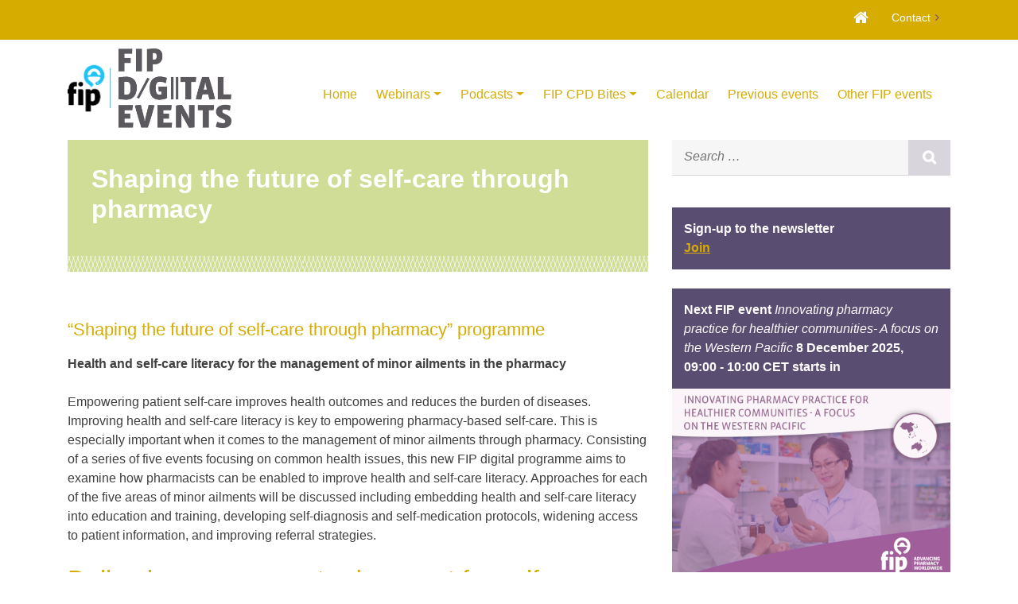

--- FILE ---
content_type: text/html; charset=UTF-8
request_url: https://events.fip.org/programme/shaping-the-future-of-self-care-through-pharmacy/?event=731
body_size: 10502
content:
<!doctype html>
<html lang="en-US">
<head>
	<meta charset="UTF-8">
	<meta name="viewport" content="width=device-width, initial-scale=1">
	<link rel="profile" href="https://gmpg.org/xfn/11">


 	<link rel="stylesheet" href="https://fonts.googleapis.com/css?family=Lato:300,400,700">
    <link rel="stylesheet" href="https://events.fip.org/wp-content/themes/fipcongress/inc/fw_assets/fonts/font-awesome.min.css">
    

    <link rel="stylesheet" href="https://fonts.googleapis.com/css?family=Open+Sans">
    <link rel="stylesheet" href="https://fonts.googleapis.com/css?family=Raleway">
	<meta name='robots' content='index, follow, max-image-preview:large, max-snippet:-1, max-video-preview:-1' />

	<!-- This site is optimized with the Yoast SEO plugin v26.5 - https://yoast.com/wordpress/plugins/seo/ -->
	<title>FIP Shaping the future of self-care through pharmacy - Digital Events</title>
	<meta name="description" content="The shaping the future of self-care through pharmacy series will focus on accelerating UHC for all by enabling self-care through community pharmacy." />
	<link rel="canonical" href="https://events.fip.org/programme/shaping-the-future-of-self-care-through-pharmacy/" />
	<meta property="og:locale" content="en_US" />
	<meta property="og:type" content="article" />
	<meta property="og:title" content="FIP Shaping the future of self-care through pharmacy - Digital Events" />
	<meta property="og:description" content="The shaping the future of self-care through pharmacy series will focus on accelerating UHC for all by enabling self-care through community pharmacy." />
	<meta property="og:url" content="https://events.fip.org/programme/shaping-the-future-of-self-care-through-pharmacy/" />
	<meta property="og:site_name" content="FIP Events" />
	<meta property="article:modified_time" content="2023-02-23T12:54:57+00:00" />
	<meta name="twitter:card" content="summary_large_image" />
	<meta name="twitter:label1" content="Est. reading time" />
	<meta name="twitter:data1" content="1 minute" />
	<script type="application/ld+json" class="yoast-schema-graph">{"@context":"https://schema.org","@graph":[{"@type":"WebPage","@id":"https://events.fip.org/programme/shaping-the-future-of-self-care-through-pharmacy/","url":"https://events.fip.org/programme/shaping-the-future-of-self-care-through-pharmacy/","name":"FIP Shaping the future of self-care through pharmacy - Digital Events","isPartOf":{"@id":"https://events.fip.org/#website"},"datePublished":"2021-03-31T08:15:33+00:00","dateModified":"2023-02-23T12:54:57+00:00","description":"The shaping the future of self-care through pharmacy series will focus on accelerating UHC for all by enabling self-care through community pharmacy.","breadcrumb":{"@id":"https://events.fip.org/programme/shaping-the-future-of-self-care-through-pharmacy/#breadcrumb"},"inLanguage":"en-US","potentialAction":[{"@type":"ReadAction","target":["https://events.fip.org/programme/shaping-the-future-of-self-care-through-pharmacy/"]}]},{"@type":"BreadcrumbList","@id":"https://events.fip.org/programme/shaping-the-future-of-self-care-through-pharmacy/#breadcrumb","itemListElement":[{"@type":"ListItem","position":1,"name":"Home","item":"https://events.fip.org/"},{"@type":"ListItem","position":2,"name":"Programme","item":"https://events.fip.org/programme/"},{"@type":"ListItem","position":3,"name":"Shaping the future of self-care through pharmacy"}]},{"@type":"WebSite","@id":"https://events.fip.org/#website","url":"https://events.fip.org/","name":"FIP Events","description":"Uniting Pharmacy around the World","potentialAction":[{"@type":"SearchAction","target":{"@type":"EntryPoint","urlTemplate":"https://events.fip.org/?s={search_term_string}"},"query-input":{"@type":"PropertyValueSpecification","valueRequired":true,"valueName":"search_term_string"}}],"inLanguage":"en-US"}]}</script>
	<!-- / Yoast SEO plugin. -->


<style id='wp-img-auto-sizes-contain-inline-css' type='text/css'>
img:is([sizes=auto i],[sizes^="auto," i]){contain-intrinsic-size:3000px 1500px}
/*# sourceURL=wp-img-auto-sizes-contain-inline-css */
</style>
<style id='wp-block-library-inline-css' type='text/css'>
:root{--wp-block-synced-color:#7a00df;--wp-block-synced-color--rgb:122,0,223;--wp-bound-block-color:var(--wp-block-synced-color);--wp-editor-canvas-background:#ddd;--wp-admin-theme-color:#007cba;--wp-admin-theme-color--rgb:0,124,186;--wp-admin-theme-color-darker-10:#006ba1;--wp-admin-theme-color-darker-10--rgb:0,107,160.5;--wp-admin-theme-color-darker-20:#005a87;--wp-admin-theme-color-darker-20--rgb:0,90,135;--wp-admin-border-width-focus:2px}@media (min-resolution:192dpi){:root{--wp-admin-border-width-focus:1.5px}}.wp-element-button{cursor:pointer}:root .has-very-light-gray-background-color{background-color:#eee}:root .has-very-dark-gray-background-color{background-color:#313131}:root .has-very-light-gray-color{color:#eee}:root .has-very-dark-gray-color{color:#313131}:root .has-vivid-green-cyan-to-vivid-cyan-blue-gradient-background{background:linear-gradient(135deg,#00d084,#0693e3)}:root .has-purple-crush-gradient-background{background:linear-gradient(135deg,#34e2e4,#4721fb 50%,#ab1dfe)}:root .has-hazy-dawn-gradient-background{background:linear-gradient(135deg,#faaca8,#dad0ec)}:root .has-subdued-olive-gradient-background{background:linear-gradient(135deg,#fafae1,#67a671)}:root .has-atomic-cream-gradient-background{background:linear-gradient(135deg,#fdd79a,#004a59)}:root .has-nightshade-gradient-background{background:linear-gradient(135deg,#330968,#31cdcf)}:root .has-midnight-gradient-background{background:linear-gradient(135deg,#020381,#2874fc)}:root{--wp--preset--font-size--normal:16px;--wp--preset--font-size--huge:42px}.has-regular-font-size{font-size:1em}.has-larger-font-size{font-size:2.625em}.has-normal-font-size{font-size:var(--wp--preset--font-size--normal)}.has-huge-font-size{font-size:var(--wp--preset--font-size--huge)}.has-text-align-center{text-align:center}.has-text-align-left{text-align:left}.has-text-align-right{text-align:right}.has-fit-text{white-space:nowrap!important}#end-resizable-editor-section{display:none}.aligncenter{clear:both}.items-justified-left{justify-content:flex-start}.items-justified-center{justify-content:center}.items-justified-right{justify-content:flex-end}.items-justified-space-between{justify-content:space-between}.screen-reader-text{border:0;clip-path:inset(50%);height:1px;margin:-1px;overflow:hidden;padding:0;position:absolute;width:1px;word-wrap:normal!important}.screen-reader-text:focus{background-color:#ddd;clip-path:none;color:#444;display:block;font-size:1em;height:auto;left:5px;line-height:normal;padding:15px 23px 14px;text-decoration:none;top:5px;width:auto;z-index:100000}html :where(.has-border-color){border-style:solid}html :where([style*=border-top-color]){border-top-style:solid}html :where([style*=border-right-color]){border-right-style:solid}html :where([style*=border-bottom-color]){border-bottom-style:solid}html :where([style*=border-left-color]){border-left-style:solid}html :where([style*=border-width]){border-style:solid}html :where([style*=border-top-width]){border-top-style:solid}html :where([style*=border-right-width]){border-right-style:solid}html :where([style*=border-bottom-width]){border-bottom-style:solid}html :where([style*=border-left-width]){border-left-style:solid}html :where(img[class*=wp-image-]){height:auto;max-width:100%}:where(figure){margin:0 0 1em}html :where(.is-position-sticky){--wp-admin--admin-bar--position-offset:var(--wp-admin--admin-bar--height,0px)}@media screen and (max-width:600px){html :where(.is-position-sticky){--wp-admin--admin-bar--position-offset:0px}}

/*# sourceURL=wp-block-library-inline-css */
</style><style id='wp-block-heading-inline-css' type='text/css'>
h1:where(.wp-block-heading).has-background,h2:where(.wp-block-heading).has-background,h3:where(.wp-block-heading).has-background,h4:where(.wp-block-heading).has-background,h5:where(.wp-block-heading).has-background,h6:where(.wp-block-heading).has-background{padding:1.25em 2.375em}h1.has-text-align-left[style*=writing-mode]:where([style*=vertical-lr]),h1.has-text-align-right[style*=writing-mode]:where([style*=vertical-rl]),h2.has-text-align-left[style*=writing-mode]:where([style*=vertical-lr]),h2.has-text-align-right[style*=writing-mode]:where([style*=vertical-rl]),h3.has-text-align-left[style*=writing-mode]:where([style*=vertical-lr]),h3.has-text-align-right[style*=writing-mode]:where([style*=vertical-rl]),h4.has-text-align-left[style*=writing-mode]:where([style*=vertical-lr]),h4.has-text-align-right[style*=writing-mode]:where([style*=vertical-rl]),h5.has-text-align-left[style*=writing-mode]:where([style*=vertical-lr]),h5.has-text-align-right[style*=writing-mode]:where([style*=vertical-rl]),h6.has-text-align-left[style*=writing-mode]:where([style*=vertical-lr]),h6.has-text-align-right[style*=writing-mode]:where([style*=vertical-rl]){rotate:180deg}
/*# sourceURL=https://events.fip.org/wp-includes/blocks/heading/style.min.css */
</style>
<style id='wp-block-paragraph-inline-css' type='text/css'>
.is-small-text{font-size:.875em}.is-regular-text{font-size:1em}.is-large-text{font-size:2.25em}.is-larger-text{font-size:3em}.has-drop-cap:not(:focus):first-letter{float:left;font-size:8.4em;font-style:normal;font-weight:100;line-height:.68;margin:.05em .1em 0 0;text-transform:uppercase}body.rtl .has-drop-cap:not(:focus):first-letter{float:none;margin-left:.1em}p.has-drop-cap.has-background{overflow:hidden}:root :where(p.has-background){padding:1.25em 2.375em}:where(p.has-text-color:not(.has-link-color)) a{color:inherit}p.has-text-align-left[style*="writing-mode:vertical-lr"],p.has-text-align-right[style*="writing-mode:vertical-rl"]{rotate:180deg}
/*# sourceURL=https://events.fip.org/wp-includes/blocks/paragraph/style.min.css */
</style>
<style id='global-styles-inline-css' type='text/css'>
:root{--wp--preset--aspect-ratio--square: 1;--wp--preset--aspect-ratio--4-3: 4/3;--wp--preset--aspect-ratio--3-4: 3/4;--wp--preset--aspect-ratio--3-2: 3/2;--wp--preset--aspect-ratio--2-3: 2/3;--wp--preset--aspect-ratio--16-9: 16/9;--wp--preset--aspect-ratio--9-16: 9/16;--wp--preset--color--black: #000000;--wp--preset--color--cyan-bluish-gray: #abb8c3;--wp--preset--color--white: #ffffff;--wp--preset--color--pale-pink: #f78da7;--wp--preset--color--vivid-red: #cf2e2e;--wp--preset--color--luminous-vivid-orange: #ff6900;--wp--preset--color--luminous-vivid-amber: #fcb900;--wp--preset--color--light-green-cyan: #7bdcb5;--wp--preset--color--vivid-green-cyan: #00d084;--wp--preset--color--pale-cyan-blue: #8ed1fc;--wp--preset--color--vivid-cyan-blue: #0693e3;--wp--preset--color--vivid-purple: #9b51e0;--wp--preset--gradient--vivid-cyan-blue-to-vivid-purple: linear-gradient(135deg,rgb(6,147,227) 0%,rgb(155,81,224) 100%);--wp--preset--gradient--light-green-cyan-to-vivid-green-cyan: linear-gradient(135deg,rgb(122,220,180) 0%,rgb(0,208,130) 100%);--wp--preset--gradient--luminous-vivid-amber-to-luminous-vivid-orange: linear-gradient(135deg,rgb(252,185,0) 0%,rgb(255,105,0) 100%);--wp--preset--gradient--luminous-vivid-orange-to-vivid-red: linear-gradient(135deg,rgb(255,105,0) 0%,rgb(207,46,46) 100%);--wp--preset--gradient--very-light-gray-to-cyan-bluish-gray: linear-gradient(135deg,rgb(238,238,238) 0%,rgb(169,184,195) 100%);--wp--preset--gradient--cool-to-warm-spectrum: linear-gradient(135deg,rgb(74,234,220) 0%,rgb(151,120,209) 20%,rgb(207,42,186) 40%,rgb(238,44,130) 60%,rgb(251,105,98) 80%,rgb(254,248,76) 100%);--wp--preset--gradient--blush-light-purple: linear-gradient(135deg,rgb(255,206,236) 0%,rgb(152,150,240) 100%);--wp--preset--gradient--blush-bordeaux: linear-gradient(135deg,rgb(254,205,165) 0%,rgb(254,45,45) 50%,rgb(107,0,62) 100%);--wp--preset--gradient--luminous-dusk: linear-gradient(135deg,rgb(255,203,112) 0%,rgb(199,81,192) 50%,rgb(65,88,208) 100%);--wp--preset--gradient--pale-ocean: linear-gradient(135deg,rgb(255,245,203) 0%,rgb(182,227,212) 50%,rgb(51,167,181) 100%);--wp--preset--gradient--electric-grass: linear-gradient(135deg,rgb(202,248,128) 0%,rgb(113,206,126) 100%);--wp--preset--gradient--midnight: linear-gradient(135deg,rgb(2,3,129) 0%,rgb(40,116,252) 100%);--wp--preset--font-size--small: 13px;--wp--preset--font-size--medium: 20px;--wp--preset--font-size--large: 36px;--wp--preset--font-size--x-large: 42px;--wp--preset--spacing--20: 0.44rem;--wp--preset--spacing--30: 0.67rem;--wp--preset--spacing--40: 1rem;--wp--preset--spacing--50: 1.5rem;--wp--preset--spacing--60: 2.25rem;--wp--preset--spacing--70: 3.38rem;--wp--preset--spacing--80: 5.06rem;--wp--preset--shadow--natural: 6px 6px 9px rgba(0, 0, 0, 0.2);--wp--preset--shadow--deep: 12px 12px 50px rgba(0, 0, 0, 0.4);--wp--preset--shadow--sharp: 6px 6px 0px rgba(0, 0, 0, 0.2);--wp--preset--shadow--outlined: 6px 6px 0px -3px rgb(255, 255, 255), 6px 6px rgb(0, 0, 0);--wp--preset--shadow--crisp: 6px 6px 0px rgb(0, 0, 0);}:where(.is-layout-flex){gap: 0.5em;}:where(.is-layout-grid){gap: 0.5em;}body .is-layout-flex{display: flex;}.is-layout-flex{flex-wrap: wrap;align-items: center;}.is-layout-flex > :is(*, div){margin: 0;}body .is-layout-grid{display: grid;}.is-layout-grid > :is(*, div){margin: 0;}:where(.wp-block-columns.is-layout-flex){gap: 2em;}:where(.wp-block-columns.is-layout-grid){gap: 2em;}:where(.wp-block-post-template.is-layout-flex){gap: 1.25em;}:where(.wp-block-post-template.is-layout-grid){gap: 1.25em;}.has-black-color{color: var(--wp--preset--color--black) !important;}.has-cyan-bluish-gray-color{color: var(--wp--preset--color--cyan-bluish-gray) !important;}.has-white-color{color: var(--wp--preset--color--white) !important;}.has-pale-pink-color{color: var(--wp--preset--color--pale-pink) !important;}.has-vivid-red-color{color: var(--wp--preset--color--vivid-red) !important;}.has-luminous-vivid-orange-color{color: var(--wp--preset--color--luminous-vivid-orange) !important;}.has-luminous-vivid-amber-color{color: var(--wp--preset--color--luminous-vivid-amber) !important;}.has-light-green-cyan-color{color: var(--wp--preset--color--light-green-cyan) !important;}.has-vivid-green-cyan-color{color: var(--wp--preset--color--vivid-green-cyan) !important;}.has-pale-cyan-blue-color{color: var(--wp--preset--color--pale-cyan-blue) !important;}.has-vivid-cyan-blue-color{color: var(--wp--preset--color--vivid-cyan-blue) !important;}.has-vivid-purple-color{color: var(--wp--preset--color--vivid-purple) !important;}.has-black-background-color{background-color: var(--wp--preset--color--black) !important;}.has-cyan-bluish-gray-background-color{background-color: var(--wp--preset--color--cyan-bluish-gray) !important;}.has-white-background-color{background-color: var(--wp--preset--color--white) !important;}.has-pale-pink-background-color{background-color: var(--wp--preset--color--pale-pink) !important;}.has-vivid-red-background-color{background-color: var(--wp--preset--color--vivid-red) !important;}.has-luminous-vivid-orange-background-color{background-color: var(--wp--preset--color--luminous-vivid-orange) !important;}.has-luminous-vivid-amber-background-color{background-color: var(--wp--preset--color--luminous-vivid-amber) !important;}.has-light-green-cyan-background-color{background-color: var(--wp--preset--color--light-green-cyan) !important;}.has-vivid-green-cyan-background-color{background-color: var(--wp--preset--color--vivid-green-cyan) !important;}.has-pale-cyan-blue-background-color{background-color: var(--wp--preset--color--pale-cyan-blue) !important;}.has-vivid-cyan-blue-background-color{background-color: var(--wp--preset--color--vivid-cyan-blue) !important;}.has-vivid-purple-background-color{background-color: var(--wp--preset--color--vivid-purple) !important;}.has-black-border-color{border-color: var(--wp--preset--color--black) !important;}.has-cyan-bluish-gray-border-color{border-color: var(--wp--preset--color--cyan-bluish-gray) !important;}.has-white-border-color{border-color: var(--wp--preset--color--white) !important;}.has-pale-pink-border-color{border-color: var(--wp--preset--color--pale-pink) !important;}.has-vivid-red-border-color{border-color: var(--wp--preset--color--vivid-red) !important;}.has-luminous-vivid-orange-border-color{border-color: var(--wp--preset--color--luminous-vivid-orange) !important;}.has-luminous-vivid-amber-border-color{border-color: var(--wp--preset--color--luminous-vivid-amber) !important;}.has-light-green-cyan-border-color{border-color: var(--wp--preset--color--light-green-cyan) !important;}.has-vivid-green-cyan-border-color{border-color: var(--wp--preset--color--vivid-green-cyan) !important;}.has-pale-cyan-blue-border-color{border-color: var(--wp--preset--color--pale-cyan-blue) !important;}.has-vivid-cyan-blue-border-color{border-color: var(--wp--preset--color--vivid-cyan-blue) !important;}.has-vivid-purple-border-color{border-color: var(--wp--preset--color--vivid-purple) !important;}.has-vivid-cyan-blue-to-vivid-purple-gradient-background{background: var(--wp--preset--gradient--vivid-cyan-blue-to-vivid-purple) !important;}.has-light-green-cyan-to-vivid-green-cyan-gradient-background{background: var(--wp--preset--gradient--light-green-cyan-to-vivid-green-cyan) !important;}.has-luminous-vivid-amber-to-luminous-vivid-orange-gradient-background{background: var(--wp--preset--gradient--luminous-vivid-amber-to-luminous-vivid-orange) !important;}.has-luminous-vivid-orange-to-vivid-red-gradient-background{background: var(--wp--preset--gradient--luminous-vivid-orange-to-vivid-red) !important;}.has-very-light-gray-to-cyan-bluish-gray-gradient-background{background: var(--wp--preset--gradient--very-light-gray-to-cyan-bluish-gray) !important;}.has-cool-to-warm-spectrum-gradient-background{background: var(--wp--preset--gradient--cool-to-warm-spectrum) !important;}.has-blush-light-purple-gradient-background{background: var(--wp--preset--gradient--blush-light-purple) !important;}.has-blush-bordeaux-gradient-background{background: var(--wp--preset--gradient--blush-bordeaux) !important;}.has-luminous-dusk-gradient-background{background: var(--wp--preset--gradient--luminous-dusk) !important;}.has-pale-ocean-gradient-background{background: var(--wp--preset--gradient--pale-ocean) !important;}.has-electric-grass-gradient-background{background: var(--wp--preset--gradient--electric-grass) !important;}.has-midnight-gradient-background{background: var(--wp--preset--gradient--midnight) !important;}.has-small-font-size{font-size: var(--wp--preset--font-size--small) !important;}.has-medium-font-size{font-size: var(--wp--preset--font-size--medium) !important;}.has-large-font-size{font-size: var(--wp--preset--font-size--large) !important;}.has-x-large-font-size{font-size: var(--wp--preset--font-size--x-large) !important;}
/*# sourceURL=global-styles-inline-css */
</style>

<style id='classic-theme-styles-inline-css' type='text/css'>
/*! This file is auto-generated */
.wp-block-button__link{color:#fff;background-color:#32373c;border-radius:9999px;box-shadow:none;text-decoration:none;padding:calc(.667em + 2px) calc(1.333em + 2px);font-size:1.125em}.wp-block-file__button{background:#32373c;color:#fff;text-decoration:none}
/*# sourceURL=/wp-includes/css/classic-themes.min.css */
</style>
<link rel='stylesheet' id='fip-congress-countdown-css-css' href='https://events.fip.org/wp-content/themes/fipcongress/inc/fw_assets/css/count-down.css?ver=1765042670' type='text/css' media='' />
<link rel='stylesheet' id='bootstrap-css' href='https://events.fip.org/wp-content/themes/fipcongress/inc/fw_assets/bootstrap/css/bootstrap.min.css?ver=6.9' type='text/css' media='all' />
<link rel='stylesheet' id='bootstrapstarter-style-css' href='https://events.fip.org/wp-content/themes/fipcongress/style.css?ver=6.9' type='text/css' media='all' />
<script type="text/javascript" src="https://events.fip.org/wp-includes/js/jquery/jquery.min.js?ver=3.7.1" id="jquery-core-js"></script>
<script type="text/javascript" src="https://events.fip.org/wp-includes/js/jquery/jquery-migrate.min.js?ver=3.4.1" id="jquery-migrate-js"></script>
<script type="text/javascript" src="https://events.fip.org/wp-content/themes/fipcongress/inc/fw_assets/jquery/jquery-3.3.1.slim.min.js?ver=6.9" id="jquery-331-js"></script>
<script type="text/javascript" src="https://events.fip.org/wp-content/themes/fipcongress/inc/fw_assets/jquery/popper.min.js?ver=6.9" id="popper-js"></script>
<script type="text/javascript" src="https://events.fip.org/wp-content/themes/fipcongress/inc/fw_assets/bootstrap/js/bootstrap.min.js?ver=6.9" id="bootstrap-js"></script>




<script>

//$('.nav-link').hover(function() {
//	  $(this).closest('.nav-item.dropdown').siblings('.dropdown-menu').removeClass('show').find('.dropdown-menu').addClass('show');
//	})

$(function(){
    $('.nav-link').click(function(){
   	 	var w = window.innerWidth || document.documentElement.clientWidth || document.body.clientWidth;
        var href = $(this).attr('href');

        var desktop = $('.navbar-toggler').hasClass("navbar-expand-lg");
        
        if (w>=992) 
        	if (href!='#')window.location=href;
    });
});


//alert(href);
/*
if (href!="#")
{
	href = $(this).closest("nav-link[href|='http']").attr('href');
	alert(href);
}*/
</script>

<!-- Global site tag (gtag.js) - Google Analytics
<script async src="https://www.googletagmanager.com/gtag/js?id=UA-1245618-31"></script>
<script>
  window.dataLayer = window.dataLayer || [];
  function gtag(){dataLayer.push(arguments);}
  gtag('js', new Date());

 // gtag('config', 'UA-1245618-31', { 'anonymize_ip': true });
</script> -->


<!-- Google tag (gtag.js) -->
<script async src="https://www.googletagmanager.com/gtag/js?id=G-BEBNVWRQLQ"></script>
<script>
  window.dataLayer = window.dataLayer || [];
  function gtag(){dataLayer.push(arguments);}
  gtag('js', new Date());

  gtag('config', 'G-BEBNVWRQLQ');
</script>



	<link rel="stylesheet" type="text/css" href="https://events.fip.org/wp-content/themes/fipcongress/extra.css?v=1765042670" >



<link rel="apple-touch-icon" sizes="180x180" href="/apple-touch-icon.png">
<link rel="icon" type="image/png" sizes="32x32" href="/favicon-32x32.png">
<link rel="icon" type="image/png" sizes="16x16" href="/favicon-16x16.png">
<link rel="manifest" href="/site.webmanifest">
<meta name="msapplication-TileColor" content="#da532c">
<meta name="theme-color" content="#ffffff">


<!-- Global site tag (gtag.js) - Google Analytics -->
<script async src="https://www.googletagmanager.com/gtag/js?id=G-BEBNVWRQLQ"></script>
<script>
//   window.dataLayer = window.dataLayer || [];
//   function gtag(){dataLayer.push(arguments);}
//   gtag('js', new Date());

 // gtag('config', 'G-BEBNVWRQLQ');
</script>

</head>

<body class="wp-singular page-template page-template-page-events page-template-page-events-php page page-id-1442 page-child parent-pageid-1423 wp-theme-fipcongress" id="body-__shaping-the-future-of-self-care-through-pharmacy">
<div id="page-wrapper">
<div id="page" class="site">
	<a class="skip-link screen-reader-text" href="#content">Skip to content</a>





    <div class="header-top-bar">
        <div class="container clearfix">
            <ul class="header-top-bar-nav">

                <li><a href="https://events.fip.org" class="header-top-bar-nav-home"><i class="fa fa-home" aria-hidden="true"></i></a></li>
               <!-- <li><a href="https://events.fip.org/donate"><i class="fa fa-donate mo"  aria-hidden="true"></i>Donate</a</li>-->
                <li><a href="https://events.fip.org/contact"><i class="fa fa-address-card mo" aria-hidden="true"></i>Contact</a></li>
            </ul>
        </div>
    </div>		<header id="masthead" class="site-header container">
		<div class="site-branding" style="display:none">
							<p class="site-title"><a href="https://events.fip.org/" rel="home">FIP Events</a></p>
								<p class="site-description">Uniting Pharmacy around the World</p>
					</div><!-- .site-branding -->

		        
    <div class="container">
        <div class="header-nav row">
            <div class="col m-0 p-0">
                <div id="nav_wrapper">
                    <!-- MegaNavbar BS4 -->
                      
                    <nav class="navbar navbar-inverse navbar-expand-lg  m-0 p-0 navbar-light" id="main_navbar" role="navigation" data-offset="471">
                    <div class="container pl-0">
                    <!-- MegaNavbar BS4 brand -->
					 <a class="navbar-brand navbar-brand-home-logo" style="margin-right:10px;" href="https://www.fip.org"><img src="https://events.fip.org/wp-content/themes/fipcongress/assets/img/back_to_fip2.png" class="navbar-logo-img"></a>
                      <a class="navbar-brand navbar-brand-home-logo" href="https://events.fip.org"><img src="https://events.fip.org/wp-content/themes/fipcongress/assets/img/transforming-logo1.png" class="navbar-logo-img"></a>
                    <!-- <a class="navbar-brand" href="#"><i class="fa fa-home"></i> FIP Foundation </a>-->
                    <!-- MegaNavbar BS4 toggler -->
<!-- <button class="navbar-toggler" type="button" data-toggle="collapse" data-target="#navbar" aria-controls="navbar" aria-expanded="false" aria-label="Toggle navigation">-->
<!--<button class="navbar-toggler" type="button" data-toggle="offsite" data-target="#leftMenu" data-canvas="#page-wrapper" 
    aria-controls="page-wrapper" aria-expanded="false" aria-label="Toggle navigation">-->
<button class="navbar-toggler" type="button" data-toggle="collapse" data-target="#navbar" aria-controls="navbar" aria-expanded="false" aria-label="Toggle navigation">
                        <span class="navbar-toggler-icon"></span>
                    </button>
                    <div class="collapse navbar-collapse" id="navbar">
                        <ul class="navbar-nav ml-auto">
                        
                            <!-- menus -->
                                                <li class="nav-item">
                            <a class="nav-link" href="https://events.fip.org/"><span class="nav-link-title">Home</span></a>
                    </li>
                <li class="nav-item dropdown show nav-item-regular nav-item-regular-2">
                        
                    <a class="nav-link dropdown-toggle nav-link-regular" href="https://events.fip.org/2025-fip-global-pharmacy-technician-symposium/" id="id_dropdown_1437" 
                    data-toggle="dropdown" aria-haspopup="true" aria-expanded="true"><span class="nav-link-title">Webinars</span></a>
                        <div class="dropdown-menu dropdown-menu-right ffade " aria-labelledby="id_dropdown_1437">            <a class="dropdown-item" href="https://events.fip.org/2025-fip-global-pharmacy-technician-symposium/"><span class="nav-link-title">2025 FIP Global Pharmacy Technician Symposium</span></a>            <a class="dropdown-item" href="https://events.fip.org/enabling-pharmaceutical-education-and-science-transformation-strategic-regional-roadmaps-in-action/"><span class="nav-link-title">Enabling pharmaceutical education and science transformation:<br>Strategic regional roadmaps in action</span></a>            <a class="dropdown-item" href="https://events.fip.org/fip-global-campaign-on-patient-and-medication-safety-2025/"><span class="nav-link-title">FIP global campaign on patient and medication safety 2025 </span></a>            <a class="dropdown-item" href="https://events.fip.org/programme/individual-fip-digital-events/"><span class="nav-link-title">Individual FIP Digital Events</span></a>            <a class="dropdown-item" href="https://events.fip.org/pharmacy-in-action-advancing-health-literacy-and-equity-worldwide-an-fip-advocacy-series/"><span class="nav-link-title">Pharmacy in Action: Advancing Health Literacy and Equity Worldwide</span></a>            <a class="dropdown-item" href="https://events.fip.org/the-promise-of-ai-in-pharmacy-practice/"><span class="nav-link-title">The Promise of AI in Pharmacy Practice</span></a>            <a class="dropdown-item" href="https://events.fip.org/the-role-of-pharmacists-in-the-care-of-older-persons/"><span class="nav-link-title">The role of pharmacists in the care of older persons</span></a>            <a class="dropdown-item" href="https://events.fip.org/world-amr-awareness-week-2025-digital-event-series/"><span class="nav-link-title">World AMR Awareness Week 2025 Digital Event Series</span></a>                        </div>
                </li>
                <li class="nav-item dropdown show nav-item-regular nav-item-regular-2">
                        
                    <a class="nav-link dropdown-toggle nav-link-regular" href="https://events.fip.org/fip-ceo-interviews/" id="id_dropdown_2088" 
                    data-toggle="dropdown" aria-haspopup="true" aria-expanded="true"><span class="nav-link-title">Podcasts</span></a>
                        <div class="dropdown-menu dropdown-menu-right ffade " aria-labelledby="id_dropdown_2088">            <a class="dropdown-item" href="https://events.fip.org/fip-ceo-interviews/"><span class="nav-link-title">FIP CEO Interviews</span></a>            <a class="dropdown-item" href="https://events.fip.org/fip-transforming-conversations/"><span class="nav-link-title">FIP Transforming Conversations</span></a>            <a class="dropdown-item" href="https://events.fip.org/fip-women-in-science-and-education-wise-interview-series/"><span class="nav-link-title">FIP Women in Science and Education (WiSE) Interview Series</span></a>            <a class="dropdown-item" href="https://events.fip.org/coffee-with-fip/"><span class="nav-link-title">Coffee with FIP</span></a>                        </div>
                </li>
                <li class="nav-item dropdown show nav-item-regular nav-item-regular-2">
                        
                    <a class="nav-link dropdown-toggle nav-link-regular" href="https://events.fip.org/ethics-in-pharmacy-practice/" id="id_dropdown_2134" 
                    data-toggle="dropdown" aria-haspopup="true" aria-expanded="true"><span class="nav-link-title">FIP CPD Bites</span></a>
                        <div class="dropdown-menu dropdown-menu-right ffade " aria-labelledby="id_dropdown_2134">            <a class="dropdown-item" href="https://events.fip.org/ethics-in-pharmacy-practice/"><span class="nav-link-title">Ethics in pharmacy practice</span></a>            <a class="dropdown-item" href="https://events.fip.org/recognising-and-managing-chronic-bronchitis-in-the-community/"><span class="nav-link-title">Recognising and managing chronic bronchitis in the community</span></a>            <a class="dropdown-item" href="https://events.fip.org/reflux-management-in-the-community-guidance-for-pharmacists/"><span class="nav-link-title">Reflux management in the community: Guidance for pharmacists</span></a>            <a class="dropdown-item" href="https://events.fip.org/self-care-approaches-for-fatty-liver-disease-management/"><span class="nav-link-title">Self-care approaches for fatty liver disease management</span></a>            <a class="dropdown-item" href="https://events.fip.org/self-management-of-common-ailments/"><span class="nav-link-title">Self-management of common ailments</span></a>            <a class="dropdown-item" href="https://events.fip.org/sore-throat-management-in-the-community/"><span class="nav-link-title">Sore throat management in the community</span></a>            <a class="dropdown-item" href="https://events.fip.org/vaccines-and-special-risk-population-groups/"><span class="nav-link-title">Vaccines and special-risk population groups</span></a>                        </div>
                </li>                    <li class="nav-item">
                            <a class="nav-link" href="https://events.fip.org/calendar/"><span class="nav-link-title">Calendar</span></a>
                    </li>                    <li class="nav-item">
                            <a class="nav-link" href="https://events.fip.org/previous-fip-digital-events/"><span class="nav-link-title">Previous events</span></a>
                    </li>                    <li class="nav-item">
                            <a class="nav-link" href="https://events.fip.org/other-fip-events/"><span class="nav-link-title">Other FIP events</span></a>
                    </li>
                            
                        </ul>
                    </div>
                </div> <!-- nav_wrapper -->
            </div>
        </div>
    </div>	</header><!-- #masthead -->

<div id="content" class="site-content container">

	<div id="content--row" class="row">
	

<link rel="stylesheet" href="https://events.fip.org/wp-content/themes/fipcongress/assets/css/events.css">
	<div id="primary" class="content-area col-sm-12 col-md-12 col-lg-8">
		<main id="main" class="site-main">
				<figure class="content-img header  has-no-img ">
		<figcaption class="green has-ribbon bottom left right">
<span class="subtitle"></span>
		<h1>Shaping the future of self-care through pharmacy</h1>
		</figcaption>
		</figure>		
		
		
<article id="post-1442" class="post-1442 page type-page status-publish hentry">
	<header class="entry-header">
			</header><!-- .entry-header -->

	
	<div class="entry-content">
		
<h2 class="wp-block-heading" id="h-shaping-the-future-of-self-care-through-pharmacy-programme">“Shaping the future of self-care through pharmacy” programme</h2>



<p><strong>Health and self-care literacy for the management of minor ailments in the pharmacy </strong></p>



<p>Empowering patient self-care improves health outcomes and reduces the burden of diseases. Improving health and self-care literacy is key to empowering pharmacy-based self-care. This is especially important when it comes to the management of minor ailments through pharmacy. Consisting of a series of five events focusing on common health issues, this new FIP digital programme aims to examine how pharmacists can be enabled to improve health and self-care literacy. Approaches for each of the five areas of minor ailments will be discussed including embedding health and self-care literacy into education and training, developing self-diagnosis and self-medication protocols, widening access to patient information, and improving referral strategies. </p>



<p></p>
	</div><!-- .entry-content -->

	</article><!-- #post-1442 -->
<style>
#pills-tab { display:none; }
</style>                    <h1 class="webinarvideo_title">Delivering person-centred support for self-care: current and future pharmacy practice </h1>
                                            <div class="youtube-responsive-container">
                    			<iframe width="853" height="480"
                                src="//www.youtube.com/embed/-IpwspDeqjA?rel=0&autohide=1&showinfo=0&modestbranding=1&allownetworking=internal" frameborder="0" allowfullscreen></iframe>
                     </div>                    		<div class="webinarvideo_author"></div>
                    		<div class="webinarvideo_category" style="display:none">A webinar organised by: </div>
                    		<div class="webinarvideo_date">16 June 2021</div>
                    		<div class="webinarvideo_decription"><p><span>This event will showcase current self-care delivery in community pharmacy across the globe and explore how future delivery could look. People centred care is at the heart of self-care and so this is an important area to explore including the associated communication skills. Strategies to build trust and rapport is vital to self-care will also be discussed. This topic is important because pharmacy teams are increasingly supporting patients with self-care.</span><br /><br /><span>Aim:</span><br /><span>Explain current and future practice with delivering people centred self-care.</span><br /><br /><span>Learning objectives:</span><br /><span>1. Summarise current practice of self-care delivery;</span><br /><span>2. Propose future practice of self-care delivery;</span><br /><span>3. Define people centred care;</span><br /><span>4. List the communication skills required for people-centred care;</span><br /><span>5. Discuss how to build trust and rapport to deliver self-care.</span><br /><br /><span>Moderator:</span><br /><span>Sari Westermarck, Proprietary Pharmacist (Finland)</span><br /><br /><span>Speakers:</span><br /><span>Alistair Bursey, New Brunswick College of Pharmacists, Canada.</span><br /><span>David Skinner, President, International Self-care Foundation</span><br /><span>Parisa Aslani, Professor of Medicines Use Optimisation, University of Sydney, Australia.</span><br /><span>Betty Chaar, Associate Professor, University of Sydney, Australia</span></p></div>
                    <P>
                    		                <!--<div id="webinarvideo_back_footer"><input type=button class="btn" value="All Events"
                    onClick="history.go(-1);return true;"> </div>-->
                    <div id="webinarvideo_back_footer"><a href="https://events.fip.org/shaping-the-future-of-self-care-through-pharmacy"><input type=button
                            class="btn" value="All events"></a>
                    </div>        
                    
		                    <style>
                .webinarvideo_author { margin-top: 10px; }
                    .youtube-responsive-container {
                        position:relative;
                        padding-bottom:56.25%;
                        padding-top:30px;
                        height:0;
                        overflow:hidden;
                    }
                		    
                    .youtube-responsive-container iframe, .youtube-responsive-container object, .youtube-responsive-container embed {
                        position:absolute;
                        top:0;
                        left:0;
                        width:100%;
                        height:100%;
                    }
                </style>
		</main><!-- #main -->
	</div><!-- #primary -->


<aside id="secondary" class="widget-area sidebar col-sm-12 col-lg-4">
	<form role="search" method="get" class="search-form" action="https://events.fip.org/">
<input type="hidden" value="12" name="posts_per_page">
	<label class="search-label" id="search-label">
		<input type="search" 
				class="search-field" 
				placeholder="Search &hellip;" 
				value="" 
				name="s" 
				title="Search for:">
	</label>

	<button class="btn btn-primary search-submit" type="submit" id="seach-submit-button"><i class="fa fa-search" aria-hidden="true"></i></button>
</form>

	
	  
<div class="countdown-message" >Sign-up
 to the newsletter
 <div class="row"><div class=col-12><a href='https://mailchi.mp/fip.org/digitalevents' target=_blank>Join</a> </div></div>

</div>
<p>

	                            
    <div class="countdown-message">Next FIP event
                            <em style='font-weight:normal !important'>Innovating pharmacy practice for healthier communities- A focus on the Western Pacific</em> 8 December 2025, 09:00 - 10:00 CET
                            starts in
                            </div>
    <div><a href='https://us02web.zoom.us/webinar/register/5417646823373/WN_YLVWpvv-S9KixQCzfDSC-g' target=_blank>
                            
                            <img src='https://www.fip.org//files/content/events/2025/0812_Web.jpg' style='width:100%;height:auto;'>
                            
                            <!--  <div style='position:absolute;bottom:10px;left:10px;width:100%; '>
                            <i class='fa fa-user-plus'
                            style='text-shadow: 2px 2px 5px white;font-weight:800;;font-size:60px;color: rgba(0, 147, 208, .9); ;opacity:0.8'>
                            <span style='font-family:arial;font-size:30px;'>Join</span></i></div>-->
                                  <img src='https://events.fip.org/wp-content/themes/fipcongress/assets/img/join-here-sign.png' style='width:100%;height:auto;'></a></div>
    
    <div class="countdown-timer"
	style="color: #000000; background: rgba(0, 0, 0, 0) linear-gradient(to right, #d1d8e9 50%, #143e8d 50%) repeat scroll 0 0;">
	
	<div class="countdown-date" id="countdown-date" data-finish="2025-12-08T09:00:00.000+01:00">
		<div class="countdown-timer__days" style="background-color: #eae1c6;">
			<span>7</span>
			<div>days</div>
		</div>
		<div class="countdown-timer__hours" style="background-color: #dcc58a;">
			<span>11</span>
			<div>hours</div>
		</div>
		<div class="countdown-timer__minutes"
			style="background-color: #d7b965;">
			<span>23</span>
			<div>min</div>
		</div>
		<div class="countdown-timer__seconds"
			style="background-color: #caa429;">
			<span>38</span>
			<div>sec</div>
		</div>
	</div>
	    
    </div>
    <!--

-->	

	<div class="social clearfix indent">
    <h2>Follow us</h2>
    <a href="https://www.facebook.com/FIPpharmacists" target="_blank" class="btn btn-outline"><i class="fa fa-facebook-official" aria-hidden="true"></i></a>
    <a href="https://www.linkedin.com/in/fippharmacists/" target="_blank" class="btn btn-outline"><i class="fa fa-linkedin" aria-hidden="true"></i></a>
    <a href="https://twitter.com/FIP_org" target="_blank" class="btn btn-outline"><i class="fa fa-twitter" aria-hidden="true"></i></a>
    <a href="https://www.flickr.com/photos/fipcongress/" target="_blank" class="btn btn-outline"><i class="fa fa-flickr" aria-hidden="true"></i></a>
<a href="https://www.instagram.com/fip_org/?hl=en" target="_blank" class="btn btn-outline"><i class="fa fa-instagram" aria-hidden="true"></i></a>
</div>

</aside><!-- #secondary -->
		</div><!-- #content--row  -->

	</div><!-- #content -->
</div><!-- #page -->	
	
	<section class="footerlinks">
    <div class="container">
    <div class="row">
        <div class="column col-12 col-md-6 col-lg-8">
            <div class="row normal">
                <div class="column col-12 col-lg-6">
                    <h3>HIghlights</h3>
                    <ul>
                        <li><a href="https://events.fip.org/programme"  >Programmes</a></li>
<li><a href="https://events.fip.org/ceo-interviews"  >CEO interviews</a></li>
<li><a href="https://events.fip.org/fip-development-goals-digital-programme-2021"  >FIP Development Goals</a></li>
                                         <!--           <li><a href="https://events.fip.org/schedule-series-2" target="_blank">Series 2</a></li>
                                                    <li><a href="https://events.fip.org/schedule-series-3" target="_blank">Series 3</a></li>
                                        -->         
                                                   
                    </ul>
                </div>
                <div class="column col-12 col-lg-6">
                    <h3>Shortcuts</h3>
					<ul>
                <li><a href="https://events.fip.org/introduction-to-fip/"  >Introduction to FIP</a></li>
 <li><a href="https://events.fip.org/calendar/"  >Calendar Digital Events</a></li>
                <li><a href="https://events.fip.org/previous-fip-digital-events/"  >Previous FIP Digital Events</a></li>
                 
                           </ul>
                </div>
            </div>
        </div>
        <div class="column col-12 col-md-6 col-lg-4  mt-5 mt-md-0">
            <figure>
                <img src="https://events.fip.org/wp-content/themes/fipcongress/inc/fw_assets/images/footer-fip-building.jpg" alt="">
                <figcaption class="blue has-ribbon top center">
                    <span class="title">Our contact details</span>
                    <span class="text">
                    <span class="text--bold">FIP Digital Events  </span><br/>
                        Andries Bickerweg 5<br>
                        2517 JP The Hague<br>
                        Netherlands<br><br>
         Tel: +31 70 3021982<br/>

                            <a href="mailto:webinar@fip.org" style="overflow-wrap: break-word;">webinar@fip.org</a>
                        <br/><br/>
<span style="font-size:14px;">Chamber of Commerce: 40410354<br/>
VAT no.: NL00.28.75.378.B.01
</span>
                </figcaption>
            </figure>
        </div>
    </div>
</div>
</section>	<footer class="footer">
    <div class="container contain--relative  footer-container">
    	<div class="row">
    	<div class="col-12 col-md-6">
        <a href="https://www.fip.org" target="_blank" class="logo"><img src="https://events.fip.org/wp-content/themes/fipcongress/inc/fw_assets/images/logo-fip.svg" title="fip" alt="fip"></a>
        <span class="copy">© Copyright International Pharmaceutical Federation 2025</span>
        </div>
        <div class="col-12 col-md-6 footer-right">
        <ul class="float-right">

			<li><a href="https://www.fip.org/files/fip/Privacy-Statement.pdf" target="_blank">Privacy statement</a></li>
			<li><a href="https://events.fip.org/disclaimer">Disclaimer</a></li>
            <li><a id="btnToTop" href="#">Scroll to top</a></li>
        </ul>
        </div>
        </div>
    </div>
</footer>
	
 
	
	
</div><!-- #page -->
</div> <!-- #page-wrapper  -->


<!--  *F* -->
<script type="speculationrules">
{"prefetch":[{"source":"document","where":{"and":[{"href_matches":"/*"},{"not":{"href_matches":["/wp-*.php","/wp-admin/*","/wp-content/uploads/*","/wp-content/*","/wp-content/plugins/*","/wp-content/themes/fipcongress/*","/*\\?(.+)"]}},{"not":{"selector_matches":"a[rel~=\"nofollow\"]"}},{"not":{"selector_matches":".no-prefetch, .no-prefetch a"}}]},"eagerness":"conservative"}]}
</script>
<script type="text/javascript" src="https://events.fip.org/wp-content/themes/fipcongress/inc/fw_assets/js/count-down.js?ver=6.9" id="fip-congress-countdown-js-js"></script>
<script type="text/javascript" src="https://events.fip.org/wp-content/themes/fipcongress/js/navigation.js?ver=20151215" id="foundation-navigation-js"></script>
<script type="text/javascript" src="https://events.fip.org/wp-content/themes/fipcongress/js/skip-link-focus-fix.js?ver=20151215" id="foundation-skip-link-focus-fix-js"></script>
<!--  *F* -->


<!-- Modal -->
<div class="modal fade" id="exampleModal" tabindex="-1" role="dialog" aria-labelledby="exampleModalLabel" aria-hidden="true">
  <div class="modal-dialog" role="document">
    <div class="modal-content">
      <div class="modal-header">
        <h5 class="modal-title" id="exampleModalLabel">Modal title</h5>
        <button type="button" class="close" data-dismiss="modal" aria-label="Close">
          <span aria-hidden="true">&times;</span>
        </button>
      </div>
      <div  id="modal-body" class="modal-body">
        ...
      </div>
      <div class="modal-footer">
        <button type="button" class="btn btn-secondary" data-dismiss="modal">Close</button>
        <!--<button type="button" class="btn btn-primary">Save changes</button>-->
      </div>
    </div>
  </div>
</div>

</body>
</html>


--- FILE ---
content_type: text/css
request_url: https://events.fip.org/wp-content/themes/fipcongress/inc/fw_assets/css/count-down.css?ver=1765042670
body_size: 485
content:

.header-top-bar-nav {
	margin-top: 0px;
}

.countdown-timer {
	margin-right: 100px;
	height: 50px;
	color: #003d57;
	font-size: 11px;
	line-height: 11px;
	text-align: center;
	text-transform: uppercase;
	background: #ffee8d;
	background: -moz-linear-gradient(left, #ffee8d 50%, #ffdc1a 50%);
	background: -webkit-linear-gradient(left, #ffee8d 50%, #ffdc1a 50%);
	background: linear-gradient(to right, #ffee8d 50%, #ffdc1a 50%);
	filter: progid:DXImageTransform.Microsoft.gradient( startColorstr='#ffee8d',
		endColorstr='#ffdc1a', GradientType=1);
}

.countdown-timer>div {
	display: flex;
	display: -webkit-flex;
	flex-flow: row nowrap;
	-webkit-flex-flow: row nowrap;
	justify-content: center;
	-webkit-justify-content: center;
	align-items: stretch;
	-webkit-align-items: stretch;
	max-width: 280px;
	margin: 0 auto;
	height: 100%;
}

.countdown-timer>div>div {
	/* float: left;*/
	width: 25%;
	height: 100%;
	padding: 0;
	padding-right: 20px;
	padding-left: 20px;
	text-align: center;
}

.countdown-timer>div>div:nth-child(2) {
	background: #ffe75f;
}

.countdown-timer>div>div:nth-child(3) {
	background: #ffe031;
}

.countdown-timer span {
	display: block;
	margin: 0 0 0px;
	font-size: 32px;
	line-height: 32px;
	font-weight: 700;
}


.countdown-timer span {
	padding-top: 10px; 
   /* font-size: 22px;
	line-height: 28px;*/
}

.header-top-bar-nav {
    margin: 0px 0 0 !Important;
    
}
.countdown-timer {

    margin-right: 10px;
	margin-bottom: 28px;
	height: 60px; 
	margin-right:0px;
	
}

.countdown-timer > div { 
	max-width:100%;

}

.countdown-message { 
	font-weight: bold; 
	color: #FFF;
	background-color:  #ed272c; 
	padding: 15px 15px;
}

.countdown-timer span { 
	color: #3e5364; 
}

--- FILE ---
content_type: text/css
request_url: https://events.fip.org/wp-content/themes/fipcongress/style.css?ver=6.9
body_size: 12290
content:
/*!
Theme Name: fipcongress_b
Theme URI: http://underscores.me/
Author: Underscores.me
Author URI: http://underscores.me/
Description: Description
Version: 1.0.0
License: GNU General Public License v2 or later
License URI: LICENSE
Text Domain: foundation
Tags: custom-background, custom-logo, custom-menu, featured-images, threaded-comments, translation-ready

This theme, like WordPress, is licensed under the GPL.
Use it to make something cool, have fun, and share what you've learned with others.

is based on Underscores https://underscores.me/, (C) 2012-2017 Automattic, Inc.
Underscores is distributed under the terms of the GNU GPL v2 or later.

Normalizing styles have been helped along thanks to the fine work of
Nicolas Gallagher and Jonathan Neal https://necolas.github.io/normalize.css/
*/
/*--------------------------------------------------------------
>>> TABLE OF CONTENTS:
----------------------------------------------------------------
# Normalize
# Typography
# Elements
# Forms
# Navigation
	## Links
	## Menus
# Accessibility
# Alignments
# Clearings
# Widgets
# Content
	## Posts and pages
	## Comments
# Infinite scroll
# Media
	## Captions
	## Galleries
--------------------------------------------------------------*/
/*--------------------------------------------------------------
# Normalize
--------------------------------------------------------------*/
/* normalize.css v8.0.0 | MIT License | github.com/necolas/normalize.css */

/* Document
	 ========================================================================== */

/**
 * 1. Correct the line height in all browsers.
 * 2. Prevent adjustments of font size after orientation changes in iOS.
 */

html {
	line-height: 1.15; /* 1 */
	-webkit-text-size-adjust: 100%; /* 2 */
}

/* Sections
	 ========================================================================== */

/**
 * Remove the margin in all browsers.
 */

body {
	margin: 0;
}

/**
 * Correct the font size and margin on `h1` elements within `section` and
 * `article` contexts in Chrome, Firefox, and Safari.
 */

h1 {
	font-size: 2em;
	margin: 0.67em 0;
}

/* Grouping content
	 ========================================================================== */

/**
 * 1. Add the correct box sizing in Firefox.
 * 2. Show the overflow in Edge and IE.
 */

hr {
	box-sizing: content-box; /* 1 */
	height: 0; /* 1 */
	overflow: visible; /* 2 */
}

/**
 * 1. Correct the inheritance and scaling of font size in all browsers.
 * 2. Correct the odd `em` font sizing in all browsers.
 */

pre {
	font-family: monospace, monospace; /* 1 */
	font-size: 1em; /* 2 */
}

/* Text-level semantics
	 ========================================================================== */

/**
 * Remove the gray background on active links in IE 10.
 */

a {
	background-color: transparent;
}

/**
 * 1. Remove the bottom border in Chrome 57-
 * 2. Add the correct text decoration in Chrome, Edge, IE, Opera, and Safari.
 */

abbr[title] {
	border-bottom: none; /* 1 */
	text-decoration: underline; /* 2 */
	text-decoration: underline dotted; /* 2 */
}

/**
 * Add the correct font weight in Chrome, Edge, and Safari.
 */

b,
strong {
	font-weight: bolder;
}

/**
 * 1. Correct the inheritance and scaling of font size in all browsers.
 * 2. Correct the odd `em` font sizing in all browsers.
 */

code,
kbd,
samp {
	font-family: monospace, monospace; /* 1 */
	font-size: 1em; /* 2 */
}

/**
 * Add the correct font size in all browsers.
 */

small {
	font-size: 80%;
}

/**
 * Prevent `sub` and `sup` elements from affecting the line height in
 * all browsers.
 */

sub,
sup {
	font-size: 75%;
	line-height: 0;
	position: relative;
	vertical-align: baseline;
}

sub {
	bottom: -0.25em;
}

sup {
	top: -0.5em;
}

/* Embedded content
	 ========================================================================== */

/**
 * Remove the border on images inside links in IE 10.
 */

img {
	border-style: none;
}

/* Forms
	 ========================================================================== */

/**
 * 1. Change the font styles in all browsers.
 * 2. Remove the margin in Firefox and Safari.
 */

button,
input,
optgroup,
select,
textarea {
	font-family: inherit; /* 1 */
	font-size: 100%; /* 1 */
	line-height: 1.15; /* 1 */
	margin: 0; /* 2 */
}

/**
 * Show the overflow in IE.
 * 1. Show the overflow in Edge.
 */

button,
input { /* 1 */
	overflow: visible;
}

/**
 * Remove the inheritance of text transform in Edge, Firefox, and IE.
 * 1. Remove the inheritance of text transform in Firefox.
 */

button,
select { /* 1 */
	text-transform: none;
}

/**
 * Correct the inability to style clickable types in iOS and Safari.
 */

button,
[type="button"],
[type="reset"],
[type="submit"] {
	-webkit-appearance: button;
}

/**
 * Remove the inner border and padding in Firefox.
 */

button::-moz-focus-inner,
[type="button"]::-moz-focus-inner,
[type="reset"]::-moz-focus-inner,
[type="submit"]::-moz-focus-inner {
	border-style: none;
	padding: 0;
}

/**
 * Restore the focus styles unset by the previous rule.
 */

button:-moz-focusring,
[type="button"]:-moz-focusring,
[type="reset"]:-moz-focusring,
[type="submit"]:-moz-focusring {
	outline: 1px dotted ButtonText;
}

/**
 * Correct the padding in Firefox.
 */

fieldset {
	padding: 0.35em 0.75em 0.625em;
}

/**
 * 1. Correct the text wrapping in Edge and IE.
 * 2. Correct the color inheritance from `fieldset` elements in IE.
 * 3. Remove the padding so developers are not caught out when they zero out
 *		`fieldset` elements in all browsers.
 */

legend {
	box-sizing: border-box; /* 1 */
	color: inherit; /* 2 */
	display: table; /* 1 */
	max-width: 100%; /* 1 */
	padding: 0; /* 3 */
	white-space: normal; /* 1 */
}

/**
 * Add the correct vertical alignment in Chrome, Firefox, and Opera.
 */

progress {
	vertical-align: baseline;
}

/**
 * Remove the default vertical scrollbar in IE 10+.
 */

textarea {
	overflow: auto;
}

/**
 * 1. Add the correct box sizing in IE 10.
 * 2. Remove the padding in IE 10.
 */

[type="checkbox"],
[type="radio"] {
	box-sizing: border-box; /* 1 */
	padding: 0; /* 2 */
}

/**
 * Correct the cursor style of increment and decrement buttons in Chrome.
 */

[type="number"]::-webkit-inner-spin-button,
[type="number"]::-webkit-outer-spin-button {
	height: auto;
}

/**
 * 1. Correct the odd appearance in Chrome and Safari.
 * 2. Correct the outline style in Safari.
 */

[type="search"] {
	-webkit-appearance: textfield; /* 1 */
	outline-offset: -2px; /* 2 */
}

/**
 * Remove the inner padding in Chrome and Safari on macOS.
 */

[type="search"]::-webkit-search-decoration {
	-webkit-appearance: none;
}

/**
 * 1. Correct the inability to style clickable types in iOS and Safari.
 * 2. Change font properties to `inherit` in Safari.
 */

::-webkit-file-upload-button {
	-webkit-appearance: button; /* 1 */
	font: inherit; /* 2 */
}

/* Interactive
	 ========================================================================== */

/*
 * Add the correct display in Edge, IE 10+, and Firefox.
 */

details {
	display: block;
}

/*
 * Add the correct display in all browsers.
 */

summary {
	display: list-item;
}

/* Misc
	 ========================================================================== */

/**
 * Add the correct display in IE 10+.
 */

template {
	display: none;
}

/**
 * Add the correct display in IE 10.
 */

[hidden] {
	display: none;
}

/*--------------------------------------------------------------
# Typography
--------------------------------------------------------------*/
body,
button,
input,
select,
optgroup,
textarea {
	color: #404040;
	font-family: sans-serif;
	font-size: 16px;
	font-size: 1rem;
	line-height: 1.5;
}

h1, h2, h3, h4, h5, h6 {
	clear: both;
}

p {
	margin-bottom: 1.5em;
}

dfn, cite, em, i {
	font-style: italic;
}

blockquote {
	margin: 0 1.5em;
}

address {
	margin: 0 0 1.5em;
}

pre {
	background: #eee;
	font-family: "Courier 10 Pitch", Courier, monospace;
	font-size: 15px;
	font-size: 0.9375rem;
	line-height: 1.6;
	margin-bottom: 1.6em;
	max-width: 100%;
	overflow: auto;
	padding: 1.6em;
}

code, kbd, tt, var {
	font-family: Monaco, Consolas, "Andale Mono", "DejaVu Sans Mono", monospace;
	font-size: 15px;
	font-size: 0.9375rem;
}

abbr, acronym {
	border-bottom: 1px dotted #666;
	cursor: help;
}

mark, ins {
	background: #fff9c0;
	text-decoration: none;
}

big {
	font-size: 125%;
}

/*--------------------------------------------------------------
# Elements
--------------------------------------------------------------*/
html {
	box-sizing: border-box;
}

*,
*:before,
*:after {
	/* Inherit box-sizing to make it easier to change the property for components that leverage other behavior; see https://css-tricks.com/inheriting-box-sizing-probably-slightly-better-best-practice/ */
	box-sizing: inherit;
}

body {
	background: #fff;
	/* Fallback for when there is no custom background color defined. */
}

hr {
	background-color: #ccc;
	border: 0;
	height: 1px;
	margin-bottom: 1.5em;
}

ul, ol {
	margin: 0 0 1.5em 3em;
}

ul {
	list-style: disc;
}

ol {
	list-style: decimal;
}

li > ul,
li > ol {
	margin-bottom: 0;
	margin-left: 1.5em;
}

dt {
	font-weight: bold;
}

dd {
	margin: 0 1.5em 1.5em;
}

img {
	height: auto;
	/* Make sure images are scaled correctly. */
	max-width: 100%;
	/* Adhere to container width. */
}

figure {
	margin: 1em 0;
	/* Extra wide images within figure tags don't overflow the content area. */
}

table {
	margin: 0 0 1.5em;
	width: 100%;
}

/*--------------------------------------------------------------
# Forms
--------------------------------------------------------------*/
button,
input[type="button"],
input[type="reset"],
input[type="submit"] {
	border: 1px solid;
	border-color: #ccc #ccc #bbb;
	border-radius: 3px;
	background: #e6e6e6;
	color: rgba(0, 0, 0, 0.8);
	font-size: 12px;
	font-size: 0.75rem;
	line-height: 1;
	padding: .6em 1em .4em;
}

button:hover,
input[type="button"]:hover,
input[type="reset"]:hover,
input[type="submit"]:hover {
	border-color: #ccc #bbb #aaa;
}

button:active, button:focus,
input[type="button"]:active,
input[type="button"]:focus,
input[type="reset"]:active,
input[type="reset"]:focus,
input[type="submit"]:active,
input[type="submit"]:focus {
	border-color: #aaa #bbb #bbb;
}

input[type="text"],
input[type="email"],
input[type="url"],
input[type="password"],
input[type="search"],
input[type="number"],
input[type="tel"],
input[type="range"],
input[type="date"],
input[type="month"],
input[type="week"],
input[type="time"],
input[type="datetime"],
input[type="datetime-local"],
input[type="color"],
textarea {
	color: #666;
	border: 1px solid #ccc;
	border-radius: 3px;
	padding: 3px;
}

input[type="text"]:focus,
input[type="email"]:focus,
input[type="url"]:focus,
input[type="password"]:focus,
input[type="search"]:focus,
input[type="number"]:focus,
input[type="tel"]:focus,
input[type="range"]:focus,
input[type="date"]:focus,
input[type="month"]:focus,
input[type="week"]:focus,
input[type="time"]:focus,
input[type="datetime"]:focus,
input[type="datetime-local"]:focus,
input[type="color"]:focus,
textarea:focus {
	color: #111;
}



select {
	border: 1px solid #ccc;
}

textarea {
	width: 100%;
}

/*--------------------------------------------------------------
# Navigation
--------------------------------------------------------------*/
/*--------------------------------------------------------------
## Links
--------------------------------------------------------------*/
a {
	color: royalblue;
}

a:visited {
	color: purple;
}

a:hover, a:focus, a:active {
	color: midnightblue;
}

a:focus {
	outline: thin dotted;
}

a:hover, a:active {
	outline: 0;
}

/*--------------------------------------------------------------
## Menus
--------------------------------------------------------------*/
.main-navigation {
	clear: both;
	display: block;
	float: left;
	width: 100%;
}

.main-navigation ul {
	display: none;
	list-style: none;
	margin: 0;
	padding-left: 0;
}

.main-navigation ul ul {
	box-shadow: 0 3px 3px rgba(0, 0, 0, 0.2);
	float: left;
	position: absolute;
	top: 100%;
	left: -999em;
	z-index: 99999;
}

.main-navigation ul ul ul {
	left: -999em;
	top: 0;
}

.main-navigation ul ul li:hover > ul,
.main-navigation ul ul li.focus > ul {
	left: 100%;
}

.main-navigation ul ul a {
	width: 200px;
}

.main-navigation ul li:hover > ul,
.main-navigation ul li.focus > ul {
	left: auto;
}

.main-navigation li {
	float: left;
	position: relative;
}

.main-navigation a {
	display: block;
	text-decoration: none;
}

/* Small menu. */
.menu-toggle,
.main-navigation.toggled ul {
	display: block;
}

@media screen and (min-width: 37.5em) {
	.menu-toggle {
		display: none;
	}
	.main-navigation ul {
		display: block;
	}
}

.site-main .comment-navigation, .site-main
.posts-navigation, .site-main
.post-navigation {
	margin: 0 0 1.5em;
	overflow: hidden;
}

.comment-navigation .nav-previous,
.posts-navigation .nav-previous,
.post-navigation .nav-previous {
	float: left;
	width: 50%;
}

.comment-navigation .nav-next,
.posts-navigation .nav-next,
.post-navigation .nav-next {
	float: right;
	text-align: right;
	width: 50%;
}

/*--------------------------------------------------------------
# Accessibility
--------------------------------------------------------------*/
/* Text meant only for screen readers. */
.screen-reader-text {
	border: 0;
	clip: rect(1px, 1px, 1px, 1px);
	clip-path: inset(50%);
	height: 1px;
	margin: -1px;
	overflow: hidden;
	padding: 0;
	position: absolute !important;
	width: 1px;
	word-wrap: normal !important; /* Many screen reader and browser combinations announce broken words as they would appear visually. */
}

.screen-reader-text:focus {
	background-color: #f1f1f1;
	border-radius: 3px;
	box-shadow: 0 0 2px 2px rgba(0, 0, 0, 0.6);
	clip: auto !important;
	clip-path: none;
	color: #21759b;
	display: block;
	font-size: 14px;
	font-size: 0.875rem;
	font-weight: bold;
	height: auto;
	left: 5px;
	line-height: normal;
	padding: 15px 23px 14px;
	text-decoration: none;
	top: 5px;
	width: auto;
	z-index: 100000;
	/* Above WP toolbar. */
}

/* Do not show the outline on the skip link target. */
#content[tabindex="-1"]:focus {
	outline: 0;
}

/*--------------------------------------------------------------
# Alignments
--------------------------------------------------------------*/
.alignleft {
	display: inline;
	float: left;
	margin-right: 1.5em;
}

.alignright {
	display: inline;
	float: right;
	margin-left: 1.5em;
}

.aligncenter {
	clear: both;
	display: block;
	margin-left: auto;
	margin-right: auto;
}

/*--------------------------------------------------------------
# Clearings
--------------------------------------------------------------*/
.clear:before,
.clear:after,
.entry-content:before,
.entry-content:after,
.comment-content:before,
.comment-content:after,
.site-header:before,
.site-header:after,
.site-content:before,
.site-content:after,
.site-footer:before,
.site-footer:after {
	content: "";
	display: table;
	table-layout: fixed;
	/* 2018 */ display:none;
}

.clear:after,
.entry-content:after,
.comment-content:after,
.site-header:after,
.site-content:after,
.site-footer:after {
	clear: both;
}

/*--------------------------------------------------------------
# Widgets
---------------------------------s-----------------------------*/
.widget {
	margin: 0 0 1.5em;
	/* Make sure select elements fit in widgets. */
}

.widget select {
	max-width: 100%;
}

/*--------------------------------------------------------------
# Content
--------------------------------------------------------------*/
/*--------------------------------------------------------------
## Posts and pages
--------------------------------------------------------------*/
.sticky {
	display: block;
}

.post,
.page {
	margin: 0 0 1.5em;
}

.updated:not(.published) {
	display: none;
}

.page-content,
.entry-content,
.entry-summary {
	margin: 1.5em 0 0;
}

.page-links {
	clear: both;
	margin: 0 0 1.5em;
}

/*--------------------------------------------------------------
## Comments
--------------------------------------------------------------*/
.comment-content a {
	word-wrap: break-word;
}

.bypostauthor {
	display: block;
}

/*--------------------------------------------------------------
# Infinite scroll
--------------------------------------------------------------*/
/* Globally hidden elements when Infinite Scroll is supported and in use. */
.infinite-scroll .posts-navigation,
.infinite-scroll.neverending .site-footer {
	/* Theme Footer (when set to scrolling) */
	display: none;
}

/* When Infinite Scroll has reached its end we need to re-display elements that were hidden (via .neverending) before. */
.infinity-end.neverending .site-footer {
	display: block;
}

/*--------------------------------------------------------------
# Media
--------------------------------------------------------------*/
.page-content .wp-smiley,
.entry-content .wp-smiley,
.comment-content .wp-smiley {
	border: none;
	margin-bottom: 0;
	margin-top: 0;
	padding: 0;
}

/* Make sure embeds and iframes fit their containers. */
embed,
iframe,
object {
	max-width: 100%;
}

/* Make sure logo link wraps around logo image. */
.custom-logo-link {
	display: inline-block;
}

/*--------------------------------------------------------------
## Captions
--------------------------------------------------------------*/
.wp-caption {
	margin-bottom: 1.5em;
	max-width: 100%;
}

.wp-caption img[class*="wp-image-"] {
	display: block;
	margin-left: auto;
	margin-right: auto;
}

.wp-caption .wp-caption-text {
	margin: 0.8075em 0;
}

.wp-caption-text {
	text-align: center;
}

/*--------------------------------------------------------------
## Galleries
--------------------------------------------------------------*/
.gallery {
	margin-bottom: 1.5em;
}

.gallery-item {
	display: inline-block;
	text-align: center;
	vertical-align: top;
	width: 100%;
}

.gallery-columns-2 .gallery-item {
	max-width: 50%;
}

.gallery-columns-3 .gallery-item {
	max-width: 33.33%;
}

.gallery-columns-4 .gallery-item {
	max-width: 25%;
}

.gallery-columns-5 .gallery-item {
	max-width: 20%;
}

.gallery-columns-6 .gallery-item {
	max-width: 16.66%;
}

.gallery-columns-7 .gallery-item {
	max-width: 14.28%;
}

.gallery-columns-8 .gallery-item {
	max-width: 12.5%;
}

.gallery-columns-9 .gallery-item {
	max-width: 11.11%;
}

.gallery-caption {
	display: block;
}


/* 2018 */
/*
.col, .col-1, .col-10, .col-11, .col-12, .col-2, .col-3, .col-4, .col-5, .col-6, .col-7, .col-8, .col-9, .col-auto, .col-lg, .col-lg-1, .col-lg-10, .col-lg-11, .col-lg-12, .col-lg-2, .col-lg-3, .col-lg-4, .col-lg-5, .col-lg-6, .col-lg-7, .col-lg-8, .col-lg-9, .col-lg-auto, .col-md, .col-md-1, .col-md-10, .col-md-11, .col-md-12, .col-md-2, .col-md-3, .col-md-4, .col-md-5, .col-md-6, .col-md-7, .col-md-8, .col-md-9, .col-md-auto, .col-sm, .col-sm-1, .col-sm-10, .col-sm-11, .col-sm-12, .col-sm-2, .col-sm-3, .col-sm-4, .col-sm-5, .col-sm-6, .col-sm-7, .col-sm-8, .col-sm-9, .col-sm-auto, .col-xl, .col-xl-1, .col-xl-10, .col-xl-11, .col-xl-12, .col-xl-2, .col-xl-3, .col-xl-4, .col-xl-5, .col-xl-6, .col-xl-7, .col-xl-8, .col-xl-9, .col-xl-auto
{
	position: relative;
    width: 100%;
    min-height: 1px;
    padding-right: 15px;
    padding-left: 15px;
}
*/

/* ----------------------------------------------------- */
/* --------------------  global      ------------------- */

body {
	position: relative; min-height: 100%; top: 0px;
	min-width: 320px;
}

.contain.contain-wide {
    max-width: 98.125rem;
}

.wrapper {
     padding: 30px 0; 
}


.fa {
display: inline-block;
font: normal normal normal 14px/1 FontAwesome;
font-size: inherit;
text-rendering: auto;
-webkit-font-smoothing: antialiased;
-moz-osx-font-smoothing: grayscale;
}

/* --------------------  global:font ----------------------- */
h1, h2, h3, h4, h5, h6 {
    color: #000;
    font-family: Arial,sans-serif;
}
h2, h3 {
    font-weight: 400;
}
h2 {
    font-size: 1.375rem;
}
h3 {
    font-size: 1.25rem;
}


a {
    color: #20c4f4;
    text-decoration: underline;
}

a:hover, a:focus, a:active, a:visited {
    color: midnightblue;
}


.bg-blue-border-top {
    background: #f6f6f6;
    border-top: 4px solid #20c4f4;
    padding: 30px;
    margin-bottom: 45px;
}

.btn.btn-outline, button.btn.btn-outline, input[type=button].btn.btn-outline, input[type=reset].btn.btn-outline, input[type=submit].btn.btn-outline {
    background-color: transparent;
    border: 1px solid #20c4f4;
    color: #20c4f4;
}

.btn.btn-yellow, button.btn.btn-yellow, input[type=button].btn.btn-yellow, input[type=reset].btn.btn-yellow, input[type=submit].btn.btn-yellow {
    background: #e5e00c;
    color: #000;
}

.btn.btn-clear, button.btn.btn-clear, input[type=button].btn.btn-clear, input[type=reset].btn.btn-clear, input[type=submit].btn.btn-clear {
    background-color: transparent;
    border-color: transparent;
    color: #20c4f4;
}
/*
.contain {
    margin: 0 auto;
    max-width: 81.875rem;
    padding: 0 .9375rem;
    position: relative;
    width: 100%;
}
*/

figure {
    margin: 0 0 35px;
    padding: 0;
    position: relative;
}



figure figcaption.right {
    right: 0;
}
figure figcaption.left {
    left: 0;
    right: auto;
}

figure figcaption {
    padding: 30px;
    position: absolute;
    right: 0;
    bottom: 0;
    max-width: calc(100% - 30px);
}

figure figcaption h1 {
    margin-top: 0;
    font-weight: 700;
}

figure figcaption.green {
    background: rgba(175,202,11,.9);
}

figure figcaption.green h1 {
    color: #fff;
}

figure figcaption.green.has-ribbon:after {
    background-color: rgba(175,202,11,.5);
}


figure figcaption.blue {
    background: rgba(32,196,244,.9);
}

figure figcaption.blue a, figure figcaption.blue span.type span {
    color: #fff;
}

figure.header {
    margin-top: 0;
}


figure.header figcaption {
    max-width: 460px;
}

figure.header figcaption:after {
    height: 30px;
    bottom: -30px;
}


figure figcaption.has-ribbon
{
	width: 100%;
}
figure figcaption.has-ribbon:after {
    background: url(inc/fw_assets/images/ribbon-pattern.png) 0 0 repeat;
    content: "";
    height: 20px;
    width: 100%;
    position: absolute;
    left: 0;
    bottom: -20px;
}

figure.header img {

	background-size: cover;
	background-position: center center;
}

@media only screen and (max-width: 1240px) {
.content-img.header .location, .content-img.header img {
    margin-left: 0;
    width: 100%;
    max-width: 100%;
	}
}

figure.has-no-img figcaption {
    position: relative;
    max-width: 100%;
}



figure span.type {
    color: #000;
    display: block;
    font-size: .9375rem;
    font-weight: 500;
    margin-bottom: 10px;
}

figure.has-no-img figcaption {
    position: relative;
    max-width: 100%;
}

.content-img figcaption {
    padding-bottom: 40px;
}

.content-img {
    margin: 50px 0 80px;
}

.hidden {
    display: none;
}

img {
    max-width: 100%;
}


input[type=email], input[type=file], input[type=number], input[type=password], input[type=search], input[type=tel], input[type=text], input[type=url], select, textarea {
    background: #fff;
    color: #a3a3a3;
    border-radius: 0;
    border: 1px solid #dedede;
    padding: 10px;
    font-size: 1rem;
    font-weight: 400;
    font-style: italic;
    line-height: normal;
    display: block;
    width: 100%;
    margin: 0 0 10px;
    box-shadow: none;
    -webkit-appearance: none;
    -moz-appearance: none;
    appearance: none;
}



/* --------------------  end global  ------------------- */


/* ----------------------------------------------------- */
/* HOMEPAGE */

.contain-banner-slider { z-index:-1; }
figure.homepage {
    clear: both;
}

figure.homepage figcaption {
    position: relative;
    margin-top: -15%;
    float: right;
    bottom: auto!important;
    top: auto!important;
    right: auto!important;
    margin-bottom: 35px;
}

figure.header figcaption:after {
    height: 30px;
    bottom: -30px;
}

figure.header img {
    margin-left: -100px;
    max-height: 500px;
	height: 500px;
    max-width: calc(100% + 100px);
}




figure figcaption.blue h1 {
    color: #fff;
}
figure figcaption h1 {
    margin-top: 0;
    font-weight: 700;
}

figure figcaption .subtitle {
    margin-bottom: 0;
    color: black;
    font-weight: 700;
}


.content .indent {
    padding: 0 30px;
}

.primary h2 {
    font-size: 2rem;
    margin-bottom: 20px;
	margin-top: 1em;
	margin-bottom: 1em;
}

.entry-content + ul { margin-top: 0px; }

.site-main ol, .site-main ul {
    margin: auto;
    padding: auto;
	
	display: block;
list-style-type: disc;
margin-top: 1em;
margin-bottom: 1em;
margin-left: 0;
margin-right: 0;
padding-left: 40px;
}

.site-main ol li, .site-main ul li {
    line-height: 1.5;
    font-size: 1rem;
    margin: auto;
    padding:auto;
    position: relative;
	list-style-type: circle;
	
	display: list-item;
	
}

.entry-content p:last-child {
margin-bottom:0;
}

.entry-content h2 {
	margin-bottom: 18px; 
	margin-top: 24px;
}

.entry-content + h2 { margin-top: 0px; }


.entry-content h3 {
	margin-bottom: 14px; 
	margin-top: 18px;
}

 .entry-content ol li,.entry-content ul li {
	padding:5px;
}

.entry-content > ul, .entry-content + ol { paddding-top:0px; margin-top:0px; }


.event {
    display: block;
    text-decoration: none;
    margin-bottom: 140px;
}

.event span.online {
    color: #000;
    display: block;
    margin-bottom: -8px;
}

.event span.title {
    color: #fff;
}

.event figure {
    margin-bottom: 0;
}
.event img {
    width: 100%;
}







/*.column {
    margin-bottom: inherit;
    padding: 0 1.375rem;
}*/

/* NEWS HOMEPAGE */
.home-news {
    margin-top: 40px;
}
.home-news .column:first-child h3 {
    padding-left: 30px;
}


.news-item {
    border-top: 1px solid #eee;
    padding-top: 23px;
    padding-bottom: 23px;
    display: block;
    text-decoration: none;
}



.news-item span.date, .news-item span.online {
    color: #000;
    display: inline-block;
    font-size: .9375rem;
    font-weight: 500;
    margin-bottom: 10px;
}

.news-item span.date span, .news-item span.online span {
    color: #a3a3a3;
}

.news-item span.more {
    display: block;
    padding-right: 50px;
    font-weight: 700;
}

.news-item span.more .fa {
    margin-left: 5px;
}

.content ol li:before, .content ul li:before {
    color: #20c4f4;
    content: "\2022";
    position: absolute;
    left: 0;
    top: 0;
}

.content .readmore.inline {
    display: inline-block;
}


.content .readmore {
    text-decoration: none;
    display: inline-block;
    margin-bottom: 15px;
    font-weight: 700;
}


/* END HOME ----------------------------------------------------- */

/* START BANNER ---------------------------------------------------- */
.banner {
    height: 492px;
    position: relative;
    margin-bottom: 55px;
}


.banner .contain {
    height: 492px;
	position: relative;
}


.banner .banner-slider {
    height: 492px;
    position: absolute;
    top: 0;
    left: 50%;
    -webkit-transform: translateX(-50%);
    transform: translateX(-50%);
	width:100%;
	/* margin */
	padding: 0 .9375rem;
    padding-top: 0px;
    padding-right: 0.9375rem;
    padding-bottom: 0px;
    padding-left: 0.9375rem;
}


.banner .banner-title {
    background: rgba(32,196,244,.9);
    padding: 55px;
    position: absolute;
    left: 35px;
    bottom: 0;
}




.banner .banner-title .pre {
    font-size: 1.375rem;
    font-weight: 700;
}
.banner .banner-title.has-ribbon:after {
    background: url(inc/fw_assets/images/ribbon-pattern.png) 0 0 repeat #20c4f4;
    content: "";
    height: 20px;
    width: 100%;
    position: absolute;
    left: 0;
    bottom: -20px;
}

.banner .banner-title h1 {
    color: #fff;
    font-size: 3.75rem;
    font-weight: 700;
    line-height: 1;
    text-transform: uppercase;
    margin: 0;
}

@media only screen and (max-width: 1024px) {
	header.banner .banner-title h1 {
    font-size: 2.5rem;
	}
}

.btn .fa, button.btn .fa, input[type=button].btn .fa, input[type=reset].btn .fa, input[type=submit].btn .fa {
    margin-left: 5px;
    margin-right: 5px;
}

.banner .panel-login {
    background: url(inc/fw_assets/images/ribbon-pattern-light.png) 0 0 repeat rgba(0,0,0,.6);
    padding: 30px;
    width: 100%;
    max-width: 366px;
    position: absolute;
    top: 50%;
    right: 35px;
    -webkit-transform: translateY(-50%);
    transform: translateY(-50%);
}

@media only screen and (max-width: 767px) {
	header.banner .panel-login {
    opacity: 0;
    visibility: hidden;
    z-index: -1;
	}
}

.banner .panel-login .btn {
    margin: 0;
}
.banner .panel-login .btn-clear {
    font-size: .875rem;
    line-height: 1.2;
    padding: .6375rem 0 .9rem .9375rem;
}
.banner .panel-login h2 {
    color: #fff;
    font-size: 1.375rem;
    font-weight: 300;
    margin: 0 0 25px;
}
.banner .panel-login .item {
    margin-bottom: 20px;
}
.banner .panel-login label {
    color: #fff;
    display: block;
    font-size: .875rem;
    font-weight: 500;
    margin: 0 0 10px;
}
.banner .panel-login .btn-clear:after {
    content: "\f105";
    font-family: FontAwesome;
    margin-left: 5px;
}
.banner .panel-login .btn:last-child {
    margin-bottom: 0;
}

/* END BANNER  ----------------------------------------------------- */



/* ----------------------------------------------------- */
/* --------------------  sidebar     ------------------- */
/* ----------------------------------------------------- */

/* -------------------- search --------------------*/
/*.search,*/ .search-form {
    display: -webkit-box;
    display: -ms-flexbox;
    display: flex;
    border-bottom: 1px solid #20c4f4;
    margin-bottom: 40px;
}

.search-form .search-label { width:100%;
background: #f6f6f6;
    padding: 12px .9375rem;
    margin: 0;
    border: none;
}

.search-form .search-submit {
    padding: 12px;
    line-height: 0;
	background-color: #20c4f4;
	border: 1px solid transparent;
    border-radius: 0;
    color: #fff;
    cursor: pointer;
    display: inline-block;
    font-size: 1.125rem;
    font-weight: 500;

    position: relative;
    text-align: left;
    text-decoration: none;
    text-transform: none;
    vertical-align: top;
    white-space: nowrap;
	line-height: 0;
}

.search-field { width:100%; }

/*.search input, */ .search-form input {
	
    background: #f6f6f6;
    padding: 12px .9375rem;
    margin: 0;
    border: none;
}

.search-form button {
    padding: 12px;
    line-height: 0;

}

.search-form button .fa {
    font-weight: 700;
}

.fa-search:before {
    content: "";
}

input[type=search] { padding:0px; 
}
/* -------------------- end search --------------------*/

.side-links
{
	margin-bottom:  40px;
}
/* sidebar-links */
.side-links header {
    background: #20c4f4;
}


side-links.blue header {
    background: #20c4f4;
}
.side-links header {
    padding: 15px 30px;
    color: #fff;
    font-weight: 700;
}



.side-links ul {
    padding: 0;
    margin: 0;
}

.side-links ul li a {
    background: #f6f6f6;
    color: #20c4f4;
    font-size: 1rem;
    font-weight: 700;
    display: block;
    max-width: none;
    padding: 10px 30px;
    position: relative;
    text-decoration: none;
	
	border-bottom-width: 1px;
    border-bottom-color: #20c4f440;
    border-bottom-style: solid;
}

.side-links ul li a.active {
    color: #00375e;
}

/* -------------------- sidebar-font ---------------------- */

.sidebar .social h2 {
    margin-bottom: 20px;
}
.sidebar h2 {
    cursor: pointer;
    position: relative;
    padding-right: 20px;
    margin-top: 40px;
    margin-bottom: 30px;
}

/* -------------------- sidebar: social  --------------------*/
.fa-facebook-official:before {
    content: "";
}
.social a .fa {
    font-size: 1.5rem;
    margin-left: 0;
    margin-right: 0;
}



.sidebar.social , .sidebar section {
	border-top: 1px solid #dedede;
}




.social h2 {
    font-size: 1.375rem;
    cursor: auto!important;
}

.social a {
    display: block;
    float: left;
    border: 1px solid #20c4f4;
    border-radius: 50%;
    width: 45px;
    height: 45px;
    line-height: 48px;
    padding: 0;
    text-align: center;
    margin-right: 10px;
}
.btn, button.btn, input[type=button].btn, input[type=reset].btn, input[type=submit].btn {
    background-color: #20c4f4;
    padding: .625rem .9375rem;
    border: 1px solid transparent;
    border-radius: 0;
    color: #fff;
    cursor: pointer;
    display: inline-block;
    font-size: 1.125rem;
    font-weight: 500;
    line-height: 1.5;
    position: relative;
    text-align: left;
    text-decoration: none;
    text-transform: none;
    vertical-align: top;
    white-space: nowrap;
}
/* --------------------  end sidebar ------------------- */
/* ----------------------------------------------------- */



/* ----------------------------------------------------- */
/* -------------------- footer links ------------------- */

footer.footer {
    background: #f6f6f6;
    height: 50px;
    margin-top: 25px;
}

footer.footer ul {
	margin-top: 15px;
}

footer.footer ul a {
    color: #a3a3a3;
    font-size: .875rem;
    font-weight: 500;
    text-decoration: none;
    margin-right: 1.25rem;
}
footer.footer ul a:after {
    color: #20c4f4;
    content: "\f105";
    font-family: FontAwesome;
    margin-left: 10px;
}


footer.footer ul li {
    display: inline-block;
}


footer.footer a.logo {
    width: 64px;
    position: absolute;
    top: -21px;
    left: .9375rem;
}

.footer-container{ background: #f6f6f6; }



*, :after, :before {
    list-style: none;
    text-decoration: none;
    -webkit-font-smoothing: antialiased;
    -moz-osx-font-smoothing: grayscale;
    -webkit-text-size-adjust: 100%;
    -webkit-tap-highlight-color: rgba(0,0,0,0);
    box-sizing: border-box;
}



/* footer text */
.text--bold { font-weight: 500; }

footer.footer .copy {
    color: #a3a3a3;
    display: inline-block;
    font-size: .875rem;
    font-weight: 500;
    margin: 17px 0 0 100px;
}

section.footerlinks figure a.text, section.footerlinks figure span.text {
    line-height: 1.6;
}



/* -------------------- end footer -------------------- */
/* ---------------------------------------------------- */


/* ---------------------------------------------------- */
/* -------------------- footerlinks   ----------------- */

section.footerlinks {
    border-top: 1px solid #f6f6f6;
    margin-top: 60px;
    margin-bottom: 40px;
}

section.footerlinks ul {
    padding: 0;
	margin:0;
}


ul, menu, dir {
    display: block;
    list-style-type: disc;
    margin-block-start: 1em;
    margin-block-end: 1em;
    margin-inline-start: 0px;
    margin-inline-end: 0px;
    padding-inline-start: 40px;
}


section.footerlinks ul li a {
    color: #20c4f4;
    font-size: 1rem;
    font-weight: 700;
    display: block;
    max-width: none;
    padding: 10px 70px 10px 0;
    position: relative;
    text-decoration: none;
}



section.footerlinks ul li a:after {
    color: #20c4f4;
    content: "\f105";
    font-family: FontAwesome;
    position: absolute;
    bottom: 2px;
    right: 55px;
    font-weight: 400;
    -webkit-transform: translateY(-50%);
    transform: translateY(-50%);
	
}
/* -------------------- end footerlink----------------- */
/* ---------------------------------------------------- */

/* ---------------------------------------------------- */
/* -------------------- figure ------------------------ */
figure figcaption.top.has-ribbon:after {
    top: -20px;
}
figure figcaption.blue.has-ribbon:after {
    background-color: rgba(32,196,244,.5);
}
figure figcaption.has-ribbon:after {
    background: url(inc/fw_assets/images/ribbon-pattern.png) 0 0 repeat;
    content: "";
    height: 20px;
    width: 100%;
    position: absolute;
    left: 0;
    bottom: -20px;
}

section.footerlinks figure figcaption {
    padding-top: 70px;
}


@media only screen and (max-width: 768px) {
	section.footerlinks figure figcaption {
    top: 50%;
    -webkit-transform: translateY(-50%);
    transform: translateY(-50%);
	}
}

figure figcaption.center {
    left: 30px;
    right: 30px;
}
figure figcaption.top {
    top: 0;
    bottom: auto;
}

figure figcaption {
    padding: 30px;
    position: absolute;
    right: 0;
    bottom: 0;
    max-width: calc(100% - 30px);
}


section.footerlinks figure a.title, section.footerlinks figure span.title {
    margin-bottom: 20px;
}

section.footerlinks figure a, section.footerlinks figure span {
    text-decoration: none;
    color: #fff;
    
}

section.footerlinks figure span.title {
	display: block;
}


figure a, figure span.title {
    border: 0;
    color: #000;
    font-size: 1rem; /* 1.1875rem 2021 */
    font-weight: 700;
}

/* -------------------- end figure ------------------------ */

/* -------------------- NEW CONTENT  ------------------------ */
.text--bold { font-weight: bold; }


.contain--relative {
    position: relative;
}

.remove--padding { 
	  padding-right: 0;
      padding-left:0;
}

/* carousel */
.w100, .carousel-item {
  min-width: 100%;
  min-height: 100%;
}

.carousel { height: 100%; }
.carousel-item img{
  object-fit:cover;
  height:100%;
}


.carousel {
  /* any dimensions are fine, it can be responsive with max-width */

}

.carousel-inner {
  /* make sure your .items will get correct height */
  height: 100%;
}

.carousel-item {
  background-size: cover;
  background-position: 50% 50%;
  width: 100%;
  height: 100%;
}

.carousel-item img {
  visibility: hidden;
}


/** --- overrule --- **/
input[type=email], input[type=file], input[type=number], input[type=password], input[type=search], input[type=tel], input[type=text], input[type=url], select, textarea {
    
    color: #a3a3a3  !important;
}

/*
.bootstrap-breakout {
	width: 100vw;
	position: relative;
	background-color: lightgreen;
left: calc(-1 * (100vw - 100%) / 2);
  color: rgba(0,0,0,.6);
}*/


/* navigation */ 

/* 
header.header .header-category-nav a, header.header .header-site-nav a {
    border-bottom: 1px solid #20c4f4;
}

header.header .header-category-nav li, header.header .header-site-nav li {
     background: #fff;
 display: inline-block;
    height: 70px;
    padding: 15px 10px 0;
    position: relative;
}

header.header .header-nav-subnav ul li {
  display: block;
    padding: 0;
    height: auto;
   
}



.link-nav-item-spotlight  {
    border-bottom: 1px solid #20c4f4;
}
	
.nav-item-spotlight .dropdown-toggle:after {
	display:none !important;	
}
*/


/*
@media (min-width: 992px) {
    .dropdown:hover .dropdown-menu {
        display: block;
    }
    
.dropdown:hover>.dropdown-menu {
 display: block;
	}
}

.dropdown:hover>.dropdown-menu {
  display: block;


.dropdown-menu.fade {
   display: block;
   opacity: 0;
   pointer-events: none;
}

.show > .dropdown-menu.fade {
   pointer-events: auto;
   opacity: 1;
}

.navbar-nav .nav-link {
    line-height: 18px;
}

}*/

.navbar-logo-img { max-height: 80px; }


/*
nav.navbar a.nav-link-spotlight {
border-bottom: 1px solid #20c4f4;
color: #000;
display: block;
font-size: 1rem;
font-weight: 500;
max-width: 185px;
padding-bottom: 10px;
text-decoration: none;
}

.dropdown-toggle-spotlight::after {
	display:none;
}
*/

/* ------ masthead -------- */

#masthead { height: calc(154px-50px);
    margin-bottom: 15px;
}

.header-top-bar {
    background: #f6f6f6;
    height: 50px;
    width: 100%;
    position: relative;
}

.header-top-bar-nav {
    float: right;
    margin: 5px 0 0;
    padding: 0;
}

.header-top-bar-nav li {
    display: inline-block;
    vertical-align: top;
    max-height: 40px;
}

.header-top-bar-nav a {
    color: #a3a3a3;
    display: block;
    font-size: .875rem;
    font-weight: 500;
    text-decoration: none;
    padding-top: 12px;
    margin-right: 25px;
    height: 32px;
    position: relative;
}

.header-top-bar-nav a:after {
    color: #20c4f4;
    content: "\f105";
    font-family: FontAwesome;
    position: absolute;
    right: -11px;
    top: 12px;
}

.header-top-bar-nav a i { 
	font-size: 1.25rem;
}

.header-top-bar-nav li:first-child  a:after { /* no arrow after home */
	display: none;
}

.header-top-bar-nav a i.mo { /* no icons */
	display: none;
}

.header-top-bar-nav-home { margin-right: 70px; }

.fa-home:before {
    content: "";
}

/* 4 dec 

#masthead li.nav-link-spotlight , #masthead li.nav-link-regular {
	background: #fff;
    display: inline-block;
    height: 70px;
    padding: 15px 10px 0;
    position: relative;
}

#masthead .header-category-nav a, #masthead .nav-link-regular a,
{
    border-bottom: 1px solid #20c4f4;
    color: #000;
    display: block;
    font-size: 1rem;
    font-weight: 500;
    max-width: 185px;
	padding:0px;
    padding-bottom: 10px;
    text-decoration: none;
}

*/
#masthead .nav-link-spotlight:after { display:none; }


/*
.navbar-brand-home-log { height: 100%; }


nav.navbar a.navbar-brand-home-logo {
    height: 111px;
    width: 88px;
    position: absolute;
    top: 42px;
    z-index: 1;
	
   
	display:block;
}

@media only screen and (max-width: 1120px) {
	nav.navbar a.navbar-brand-home-logo {
    	top: 10px;
    	height: 90px;
    	width: auto;
   
	}
	
	nav.navbar a.navbar-brand-home-logo  img{
    	top: 10px;
    	height: 90px;
    	width: auto;
   
	}
}
*/

/* sidemenu off canvas */

.side-menu header.header button.btn-hamburger span {
    background: transparent;
    left: calc(50% + 8px);
}

header.header .btn-hamburger span {
    height: 4px;
    width: 28px;
    background: #20c4f4;
    position: absolute;
    top: calc(50% - 1px);
    left: 50%;
    -webkit-transform: translateX(-50%);
    transform: translateX(-50%);
    transition: all .3s cubic-bezier(.165,.84,.44,1);
}


header.header .btn-hamburger span:after, header.header .btn-hamburger span:before {
    content: "";
    background: #20c4f4;
    height: 4px;
    width: 28px;
    position: absolute;
    left: 0;
    top: -10px;
    transition: all .3s cubic-bezier(.165,.84,.44,1);
}

header.header .btn-hamburger span:after, header.header .btn-hamburger span:before {
    content: "";
    background: #20c4f4;
    height: 4px;
    width: 28px;
    position: absolute;
    left: 0;
    top: -10px;
    transition: all .3s cubic-bezier(.165,.84,.44,1);
}


header.header .btn-hamburger span:after {
    top: auto;
    bottom: -10px;
}


/*

.side-menu header.header button.btn-hamburger span:after {
    -webkit-transform: rotate(-45deg) translateY(-14px);
    transform: rotate(-45deg) translateY(-14px);
}

.side-menu header.header button.btn-hamburger span:before {
    -webkit-transform: rotate(45deg) translateY(14px);
    transform: rotate(45deg) translateY(14px);
}

.off-canvas, .site-wrapper {
    overflow: hidden;
    transition: all .75s ease;
}

.off-canvas {
    background: #fff;
    box-shadow: inset 5px 0 10px rgba(0,0,0,.15);
    position: fixed;
    right: 0;
    height: 100vh;
    padding-bottom: 50px;
    width: 300px;
    -webkit-transform: translateX(300px);
    transform: translateX(300px);
    overflow-y: auto;
}

@media only screen and (max-width: 360px)
.off-canvas {
    width: 260px;
    -webkit-transform: translateX(260px);
    transform: translateX(260px);
}

.side-menu .off-canvas {
    -webkit-transform: translateX(0);
    transform: translateX(0);
}
*/



@media (max-width: 576px) {
	.container {
   		 max-width: 100% !important;
	}
}


/* donation widget */
.sliderbar-submenu-description {
    background: #f6f6f6;
    color: #20c4f4;
    font-size: 1rem;
    font-weight: normal;
    display: block;
    max-width: none;
    padding: 10px 30px;
    position: relative;
    text-decoration: none;
    border-bottom-width: 1px;
    border-bottom-color: #20c4f440;
    border-bottom-style: solid;
}


/* >> ---------------- PAGES ----------------*/

/* news page */
.content-news-table-2column tr td {
	padding-right:10px; padding-bottom: 10px;
}
.content-news-table-2column tr h6 {
	color: #20c4f4;
}
/* << ----------------- PAGES -----------------*/




/* alles green */

.bg-blue-border-top {
    border-top-color:  #81c566;
}

section.footerlinks ul li a {
    color: #81c566;
}

figure figcaption.blue {
    background: rgba(32,196,244,.9);
}
	
.side-links header {
    background: #80c266;
}


header.header .header-category-nav a, header.header .header-site-nav a {
    border-bottom: 1px solid #81c566;
}

.side-links ul li a {
    color: #81c566;    
    border-bottom-color: #81c56640;
}
	
.side-links ul li a.active {
    color: white;
	background-color: #bcdeae;
/*	background-color: rgba(128, 194, 102, 0.85);*/
}	

a {
    color: #80c266;
}

a:hover, a:focus, a:active, a:visited {
	color: #80c266
}


	

.entry-content a {
    color: #80c266;
	font-weight: bold;
	text-decoration: none;
}

.btn.btn-outline, button.btn.btn-outline, input[type=button].btn.btn-outline, input[type=reset].btn.btn-outline, input[type=submit].btn.btn-outline {
    background-color: transparent;
    border: 1px solid #81c566;
    color: #81c566;
}

/*.search, */ .search-form {
    border-bottom: 1px solid #81c566;
}

.search-form .search-submit {
    background-color: #81c566;
}

footer.footer ul a:after {
    color: #81c566;
}

section.footerlinks ul li a:after {
    color: #81c566;
}

figure figcaption.blue {
    background: /*rgba(96, 154, 151, .9)*/
	rgba(129, 197, 102, .9);
	/* background: #609a97 */
}

figure figcaption.blue.has-ribbon:after {
    background-color: rgba(129, 197, 102, .5);
}

.sidebar-submenus-title-siblings {
	background-color: #bcdeae;
}

figure figcaption.green {
    background: rgba(175,202,11,.9);
	background: rgba(69,134,133,1);
}

figure figcaption.green.has-ribbon:after {
    background-color: rgba(129, 197, 102, .5);
}

/* donate widget */
.donate-widget header
 { background-color: rgba(69,134,133,1); }


.sliderbar-submenu-description {
    border-bottom-color: #81c56640;
	color: rgba(69,134,133,1);
}




/* foundation homepage */
.banner .banner-title {
    background: rgba(69,134,133, .9);
}

.banner .banner-title.has-ribbon:after {
    background: url(inc/fw_assets/images/ribbon-pattern.png) 0 0 repeat #81c566;
}

.banner .banner-title .pre {
	color: #81c566;
	    font-size: 3.75rem;
    font-weight: normal;
    line-height: 1;
}

@media only screen and (max-width: 1024px) {
	.banner .banner-title .pre {
    font-size: 2.5rem;
	}
}


.banner .panel-login .btn:last-child {
	width:100%;
	background-color: #81c566;
	color: white;
}


h2 { color: #458685; color: rgba(69,134,133,1); }

.footerlinks h3 { border-bottom-width:1px; border-bottom-style: solid;
	border-bottom-color: #81c566; 
padding-bottom: 10px;}


.post, .page {
    margin: 0;
}

.content-img.header .location, .content-img.header img {
	max-height: 450px;
    width: 150%;
}


/* content */
.content-image-right { margin-left:10px; margin-bottom: 10px; }

/* board page */
.content-board-table-2column img, .content-board-table-2column img {
	padding-left: 20px; background-color: #81c566;
}	

/* news table green */
.content-news-table-2column h6  {
	color: rgba(69,134,133,1);;
}

.content-board-table h5 {	color: #80c266; margin-top:5px; margin-bottom: 2px; font-size: 16px; }
.content-board-table h6 {	color: rgba(69,134,133,1);}
.content-board-table td { padding-bottom: 10px; }


/* search results page */

/*.form .searchtags */ 
searchtag {
	
	background: #a0a4a7;
    color: #fff;
    padding: 5px 10px;
    margin-bottom: 10px;
    border-radius: 30px;
    margin-left: 5px;
    cursor: pointer;
}

.search h1.page-title {

font-size: .9375rem;
}

.search-results-item .entry-summary { margin-top:10px; }

.search-results-link {
    border-top: 1px solid #eee;
    padding-top: 23px;
    padding-bottom: 23px;
    display: block;
    text-decoration: none;
	font-size: 16px;
	  font-size:16px;
	font-weight: 700;
	padding-bottom: 0px;
}


/* offsite */

.off-canvas { z-index: 1; 
    background: #fff;
    box-shadow: inset 5px 0 10px rgba(0,0,0,.15);
    position: fixed;
  /*  right: 0;*/
    height: 100vh;
    padding-bottom: 50px;
    width: 300px;
   /* transform: translateX(300px);*/
    overflow-y: auto;
}


#page-wrapper {
    z-index:2;
}

@media only screen and (min-width:992px) {
a.nav-link-spotlight  {
	text-decoration: none;
}
	/*
.dropdown:hover>.dropdown-menu {
  display: block !important;
}*/

/* header.header .header-site-nav a*/
a.nav-link-regular  {
        border: 0;
    color: #20c4f4 !important;
	color: #80c266 !important;
    font-size: 1rem;
    position: relative;
	text-decoration: none;
}

#masthead .header-top-bar-nav a {
    color: #a3a3a3;
  
}

.header-top-bar-nav a:after {
    color: #80c266
}
}

/****** MASTHEAD ----- SUBMENUS */

@media only screen and (min-width:992px) {
	#masthead  .dropdown-menu {
		background: #fff;
		padding: 40px;
		padding-bottom: 30px;
		padding-top: 30px;
		border: 1px solid rgba(128, 194, 102, .2); /* light green */
	}
	#masthead .dropdown-menu .dropdown-item {
		border-bottom: 1px solid #eee;
		color: #20c4f4;
		color: rgba(128, 194, 102, 1);
		font-size: 1.1875rem;
		font-weight: 500;
		min-height: 40px;
		padding: 8px 20px 12px 0;
		text-decoration: none;
		position: relative;
		font-size: 16px;
	}
	.dropdown-item:focus, .dropdown-item:hover {
		background-color: #f8f9fa90 !Important;
	}
	
	#masthead .dropdown-menu .dropdown-item:last-child {
		border-bottom-width: 0px;
	}

	/* more sign on submenu */
	#masthead .dropdown-menu  a::after {
		color: #20c4f4;
		color: rgba(128, 194, 102, 1);
		content: "\f105";
		font-family: FontAwesome;
		position: absolute;
		top: 50%;
		right: 0;
		transform: translateY(-50%);
	}
	.nav-item-spotlight {
		display: table;
	}
}

@media only screen and (min-width:992px) {
	.nav-item-regular-1 {
		margin-left: 20px;
	}
	.nav-item .nav-link {
		display: table-cell;
		vertical-align: bottom;
		height: 68px;
	}
	.navbar-nav {
		padding-top: 0px;
		margin-top: 0px;
	}
	.navbar .nav-link:hover {
		color: rgba(69, 134, 133, 1) !important;
	}
	.nav-link-spotlight {
		border-bottom-color: rgb(128, 194, 102);
		border-bottom-style: solid;
		border-bottom-width: 2px;
	}
	.nav-item-spotlight {
		padding-right: .5rem;
		padding-left: .5rem;
	}
	.nav-link-spotlight {
		padding-right: 0px !important;
		padding-left: 0px !important;
	}
	
	.navbar-nav li>.dropdown-menu {
		display: none;
	}
	.navbar-nav li:hover>.dropdown-menu {
		display: block;
	}
	
	/* dropdown-menu ffade */
	
	custom-toggler .navbar-toggler-icon {
		background-image:
			url("data:image/svg+xml;charset=utf8,%3Csvg viewBox='0 0 32 32' xmlns='http://www.w3.org/2000/svg'%3E%3Cpath stroke='rgb(128, 194, 102)' stroke-width='2' stroke-linecap='round' stroke-miterlimit='10' d='M4 8h24M4 16h24M4 24h24'/%3E%3C/svg%3E");
	}
}

/* ------------ MODULE PHARMABRIDGE --------------*/
.formoptions span { margin-right:4px; }
.ourwork-pharmabridge-form   {background-color: white;}


.btn, button.btn, input[type=button].btn, input[type=reset].btn, input[type=submit].btn {
    background-color: #81c566;
}

/* ------------ MODULE SCHOLARSHIP --------------*/
.bootstrap-filestyle label.btn-default { padding: 5px; }


/* ------------------- --------------*/
/* ------------ GREEN  --------------*/
/* ------------------- --------------*/

/** MOBILE MENU LINKS green **/
.dropdown-menu .dropdown-item:active {
	background-color: #468684;
}

/** SIDEBAR LINKS green **/
.side-links ul li a:hover {
    color: #468684;    
}

/** CONTENT NEWS green **/
.content-news-table-2column tr h6 {
	color: rgba(69,134,133,1);
}


/* ------------------- --------------*/
/* ------------ MOBILE DEVICES-------*/
/* ------------------- --------------*/

@media only screen and (max-width:420px) {
	header.banner  { height: 210px;     margin-bottom: 26px;	}
	header.banner .banner-slider { height: 210px; }
	header.banner .banner-title  {  padding:5px; }
	header.banner .banner-title h1  { font-size: 20px;  }
	header.banner .contain { height: 210px; }
	
	#secondary { margin-top: 20px; }
	#secondary .search-form { margin-bottom: 20px;}

	#main figure.header  { margin-bottom: 40px; }
}

/* ------------------- --------------*/
/* ------------ COMMON --------------*/
/* ------------------- --------------*/

h2:empty { display:none; }

.highlight-block { background-color: #ecf0e0; padding: 20px; margin-top:20px; margin-bottom:20px;}
.highlight-block-darkgreen { background-color: #9dcc62; padding: 20px; margin-top:20px; margin-bottom:20px;}
.highlight-references { background-color: #f2f2f2; padding: 20px; margin-top:20px; margin-bottom:20px;}

/*
.nav-link-regular::after  .caret {
  font-family: 'FontAwesome';
  content: "\f107";
  color: grey;
}

.nav-link-regular.collapsed::after {
  
  content: "\f0da";  

}


*/
/*
[data-toggle="dropdown"]:after {

    display: inline-block;
    font: normal normal normal 14px/1 FontAwesome;

  content: "\f054";
  transform: rotate(90deg) ;
  transition: all linear 0.25s;
  }   
[data-toggle="dropdown"].collapsed:after {
  transform: rotate(0deg) ;
}
*/


/* 2020 */
/* ----------------side homepage -------------------*/
.donate-widget header {
    background-color: #ed272c;
}
.sliderbar-submenu-description {
    border-bottom-color:#4b97d4;
    color: #ed272c;
}

.side-links ul li a {
    color: #4b97d4;
    border-bottom-color: #4b97d440;
}

/* ----------buttons facebook red---------------- */
.btn.btn-outline, button.btn.btn-outline, input[type=button].btn.btn-outline, input[type=reset].btn.btn-outline, input[type=submit].btn.btn-outline {
    background-color: transparent;
    border: 1px solid #ed272c;
    color: #ed272c;
}
.side-links img { display: none; }




#content h1 { color: #ed272c;}
#content h2 { color: #ed272c;}
.banner .banner-title .pre { color: #ed272c; }
.banner .banner-title h1 { font-size: 24px;}
.banner .banner-title {
    background: rgba(241,202,21, .9);
}

.banner .banner-title.has-ribbon:after {
	background: url(inc/fw_assets/images/ribbon-pattern.png) 0 0 repeat rgba(241,202,21,1);
	
}

.banner .panel-login .btn:last-child {
    background-color: #4b97d4;
}

.search-form .search-submit {
    background-color: #4b97d4;
}
.search-form {
    border-bottom: 1px solid #4b97d4;
}

a:hover, a:focus, a:active, a:visited {
    color: #ed272c !important;
}


header h2 { color: #4b97d4; padding-top:10px;;}

/* --------------menu rechts -------------*/
@media only screen and (min-width: 992px) {
	#masthead .dropdown-menu .dropdown-item {
	    color: #ed272c !Important;
	}
	
	a.nav-link-regular {
		color: #ed272c !Important;
	}
	.nav-link-spotlight {
	    border-bottom-color: #4b97d4;
	}
	/* > menu */
	#masthead .dropdown-menu a::after {
		color: #f1ca15
	}
}


/* --------------------footer--------------------------- */
section.footerlinks ul li a {
    color: #ed272c;
}
.footerlinks h3 {
    border-bottom-color: #ed272c;
}
/*********** CONTENT ********/
 h4 {
    font-size: 1.1rem;
}
section.footerlinks figure figcaption {
    padding-top: 50px;
}
@media only screen and (max-width: 420px) {
	section.footerlinks figure figcaption {padding-top:0px;}
	section.footerlinks figure  { margin-top: 30px; }
}

.login h1 a { background-image: url('https://congress.fip.org/seville2020/wp-content/themes/fipcongress/inc/fw_assets/images/site-logo.png');
}

.btn-margin { margin: 10px !important; background-color: #4b97d4 !Important; }
.important-info { padding: 20px; border-width:1px; border-style:dashed; border-color:#4b97d4 ; margin-bottom:10px;}
.important-info >h3 { margin-top: 0px !important;}


.nice-table { 
	border-width: 1px;
    border-style: dashed;
    border-color: #4b97d4;
    padding: 10px;
	
}











/* 2020 */

.schedule__date-btn.active {
	background-color: #1a377b;
	color: white !important;
	-webkit-transition: color .3s;
	transition: color .3s;

}


.schedule__date-btn  , .schedule__date-btn:visited, .schedule__date-btn a:hover, .schedule__date-btn a:focus, .schedule__date-btn a:active {
    text-decoration: none !important;
	color:white !Important;
}

.schedule__item {
    position: relative;
    padding: 23px 0;
    border-top: 2px solid #f3f3f3;
    text-align: center;
}

@media (min-width: 768px) {
.schedule__item {
    text-align: left;
    padding: 24px 17px 17px;
}
}

@media (min-width: 1000px) {
	.schedule__item {
	    padding: 24px 30px 17px;
	    transition: opacity 0.3s ease, transform 0.3s ease;
	    -webkit-transition: opacity 0.3s ease, transform 0.3s ease;
	}
}

.schedule__items2 h1 {    margin-bottom: 10px;
    line-height: 1.1em;
    color: #051a48;
    weight: bold;
    padding-top: 10px;
text-align: left;
    font-weight: 400;
}

.schedule__date-btn {
    background-color: #bcbec0;
    text-align: center !important;
    margin-left: 20px;
    margin-right: 20px;
    margin-bottom: 10px;
		text-align: center !important;
	margin-left: 20px;
	margin-right: 20px;
	margin-bottom: 10px;
	display: inline-block;
	vertical-align: top;
	width: 190px;
	padding: 8px 10px;
	margin: 0 0 15px;
	font-size: 16px;
	font-weight: bold;
	color: white;
	 text-decoration: none !important;
}


.schedule {
	padding: 0px 0 0px;
	font-size: 16px;
	line-height: 19px;
}

.schedule .btn { 
    background-color: #3a5ba6;
color:white !important}
	
.schedule__time {
    display: block;
    margin: 0 0 13px;
    font-size: 16px;
    line-height: 19px;
   
    font-weight: 700;
	white-space: nowrap;
}

@media (min-width: 768px) {
	.schedule__time {
	    display: inline-block;
	    vertical-align: top;
	    margin: 3px 0 0;
	    padding: 0 30px 0 0;
	    width: 13.9%;
	}
}

.schedule__event {
	display: block;
	font-size: 20px;
	line-height: 25px;
	font-weight: 700;
}

@media ( min-width : 768px) {
	.schedule__event {
		display: inline-block;
		vertical-align: top;
		width: 85%;
		padding: 0 0 0 27px;
		text-align: left !important;
		|
	}
}



.schedule__labels {
    max-height: 43px;
    overflow: hidden;
    margin: 0 15px 16px;
}
@media (min-width: 768px) {
	.schedule__labels {
    margin: 0 0 20px;
    max-height: 39px;
	}
}

@media (min-width: 1000px) {
	.schedule__text {
	    padding: 0;
	    margin: 0 0 22px;
	}
	.schedule__labels {
	    margin: 0 0 20px;
	    max-height: 43px;
	}
}



.label {
	display: inline-block;
	vertical-align: top;
	padding: 10px 13px;
	margin: 0 0 3px;
	min-width: 88px;
	color: #fff;
	text-transform: uppercase;
	font-size: 14px;
	line-height: 14px;
	font-weight: 500;
	background: #41c5f6;
	text-align: center;
	white-space: nowrap;
	vertical-align: baseline;
	border-radius: .25em;
}

@media ( min-width : 768px) {
		.label {
			
			min-width: 71px;
			font-size: 12px;
			line-height: 12px;
		}
	
}



.schedule__main-place {
    display: inline-block;
    vertical-align: top;
    margin: 0 0 42px;
    color: #b5b5b5 !important;
    font-size: 16px;
    line-height: 19px;
    -webkit-transition: color .3s;
    transition: color .3s;
	text-decoration:none;
}

.schedule__main-place:hover {
    color: black !important;
	text-decoration:none;
}

@media (min-width: 768px) {
	.schedule__main-place {
	    margin: 0 0 23px;
	}
}

@media (min-width: 1000px) {
	.schedule__main-place {
	    margin: 0 0 22px;
	}
}

/*--------------------------- SINGLE SESSION ------------------------------*/
.single-congresssessions .content h2 {
    text-transform: inherit;
	line-height: 20px;
	font-weight: 400;
	 margin-top: 20px;
}


.congress-session-title {

    margin-bottom: 20px;
    margin-top: 30px;
}

.congress-session-organisation {
	color: #4b97d4;
}


.site-main ol li  {
   
    list-style-type: decimal;

}

.time-schedule__session time {
	text-align: center !important;
	display: block;
	width: 100%;
}

.time-schedule__session time {
	width: auto;
	padding-right: 30px;
	padding-bottom: 12px;
	padding-left: 30px;
	color:white;
}

.time-schedule__session__place, .time-schedule__session time {
	float: left;
	text-align: center;
	color: #eee;
}

.time-schedule__session__place {
	width: auto;
	padding-left: 15px ; padding-right:28px;
	border-right: 2px solid rgba(255, 255, 255, 0.3);
}


.sessionlink:active, .sessionlink:hover , a.sessionlink:focus { color: #eeee !important; }

.info_block { margin-right; }

/*--- 2020 --- */
btn, button.btn, input[type=button].btn, input[type=reset].btn, input[type=submit].btn {
    background-color: #4b97d4;
}



	

.entry-content a {
    color: #ed272c ;
	font-weight: bold;
	text-decoration: none;
}




--- FILE ---
content_type: text/css
request_url: https://events.fip.org/wp-content/themes/fipcongress/extra.css?v=1765042670
body_size: 3496
content:
/*
To change this license header, choose License Headers in Project Properties.
To change this template file, choose Tools | Templates
and open the template in the editor.
*/
/* 
donkerblauw: #d6ac00	rgb(0,36,51)
middenblauw: #0093d0	rgb(0,147,208)
lichtblauw: #cceaf7		rgb(204, 234, 247)
roze: #754388			rgb(255,147,208)


oker #d6ac00-> #d6ac00


*/
#page-wrapper {
	padding-bottom: 35px;
}

.header-top-bar, footer.footer, .footer-container {
	background: #d6ac00;
	color: #cceaf7;
}

footer.footer {
	height: auto;
}

.header-top-bar-nav li {
	vertical-align: baseline;
}

.header-top-bar-nav li:first-child {
	vertical-align: top;
}

.entry-content a {
	color: #312682;
}

.header-top-bar a:visited {
	color: #cceaf7 !important;
}

a.nav-link-regular:visited {
	color: #312682;
}

.entry-content a:hover, .navbar a.nav-link:hover {
	color: #312682 !important;
}

.navbar-brand {
	padding: 0 !important;
	margin-top: -64px;
}

.home .entry-content h3 {
	color: #089bd9;
}

.banner .panel-login .btn:last-child {
	background-color: #089bd9;
}

.home .home-topic-letter {
	background-color: #089bd9;
	color: #cceaf7;
	border-radius: 50%;
	padding: 2px;
	padding-right: 2px;
	padding-left: 2px;
	padding-right: 6px;
	padding-left: 6px;
}

.home h4 {
	color: #312682;
	font-weight: bold;
	border-bottom-width: 2px;
	border-bottom-style: dotted;
	border-bottom-color: #312682;
	margin-bottom: 10px;
	padding-bottom: 5px;
}

.side-links header {
	background: #5a4d72;;
}

#content figure figcaption h1 {
	color: #d6ac00;
}

figure figcaption.blue {
	/* background: rgba(0,147,208, .9); */ /* blauw */
	background: rgba(117, 67, 136, .7);
}

figure figcaption.blue.has-ribbon::after { /* blauw */
	background-color: rgba(117, 67, 136, .7);; /*#089bd9;*/
}

figure figcaption.green {
	background-color: /*rgba(143, 142, 192, .7);*/ /* geel */
	rgba(189,207,107, 0.7);
}

figure figcaption.green.has-ribbon::after {
	background-color: rgba(189,207,107, 0.7); /* rgba(143, 142, 192, .7); geel */
}

.side-links ul li a.active {
	/* background-color: rgba( 254, 204, 0, 0.5); */ /* geel */
	background-color: rgba(237, 39, 44, 0.2);
	color: rgba(112, 37, 132, 1);;
}

#masthead .dropdown-menu {
	padding: 0 20px;
	border: none;
	margin-top: 0;
}

@media only screen and (max-width: 1024px) {
	.navbar-toggler {
		margin-top: 0.5em;
	}
	.navbar-brand {
		margin-top: -39px;
	}
	.countdown-timer {
		/* display: none; */
		
	}
	.row {
		width: 100%;
	}
	li.nav-item a {
		text-decoration: none;
	}
	li.nav-item {
		border-bottom: 1px solid rgb(112, 124, 133); 
	}
	li.nav-item:first-child {
		 border-top: 1px solid rgb(112, 124, 133); 
	}
	.banner .banner-title {
		padding: 25px;
		max-width: 40%;
	}
	.banner .banner-title .pre {
		font-size: 2rem;
	}
	header.banner .banner-title h1 {
		font-size: 1.2rem;
	}
	.banner-title h2 {
		font-size: 0.8rem;
	}
	.dropdown-menu a.dropdown-item:hover, .dropdown-item:focus .dropdown-item
		{
		color: #931e1e !important;
	}
	.dropdown-menu .dropdown-item:active {
		background-color: #cceaf7;
	}
}

@media only screen and (max-width: 768px) {
	.banner .banner-title {
		padding: 55px;
		max-width: 100%;
	}
}

/**** NEW ***/
.bg-blue-border-top {
	border-top-color: #312682;
}
/*
.countdown-timer { display:none;}
*/
#masthead .dropdown-menu {
	background: #f9fafb;
}

.footerlinks figure figcaption.blue {
	background: rgba(0, 147, 208, .9);
}

.footerlinks figure figcaption.blue.has-ribbon::after {
	background-color: rgba(0, 147, 208, 1);
}

footer.footer ul a:hover, footer.footer ul a:focus, footer.footer ul a:active,
	footer.footer ul a:visited {
	color: #cceaf7 !important;
}

.header-top-bar ul a:hover, .header-top-bar ul a:focus, .header-top-bar ul a:active
	{
	color: #cceaf7 !important;
}

section.footerlinks ul li a:after {
	color: rgba(0, 147, 208, .9);
}

footer.footer ul a::after {
	color: #754388;
}

.search-results-item a:hover, .search-results-item a:focus,
	.search-results-item a:active, .search-results-item a:visited {
	color: #931e1e;
}

.countdown-message {
	background-color:rgb(90, 77, 114) !important;
}

/* ------------ dashboard ------------*/
.banner .banner-title {
	/*2021 background: rgba(75, 43, 88, .7);*/
	background: /*rgba(144, 142, 192, .7);*/
	/*rgba(185,209,82,0.7)*/
	rgba(189,207,107, 0.7);
}

.banner .banner-title.has-ribbon::after {
	background: url(inc/fw_assets/images/ribbon-pattern.png) 0 0 repeat
		rgba(189,207,107, .7);
}

.banner .banner-title .pre {
	color: /* #d6ac00; #363636;*/ white;
}

header .banner-title h2 {
	color: /* #312682; */ #5a4d72;
}

.banner .panel-login .btn:last-child {
	background-color: #45c0ec;
}

.panel-login .openpopup {
	color: #cceaf7 !important;
}

/* topmenus */
#masthead .dropdown-menu .dropdown-item {
	color: #d6ac00 !Important;
}

#masthead .dropdown-menu .dropdown-item:hover {
	color: #312682 !important;
}

a.nav-link-regular {
	color: #d6ac00;
}

@media only screen and (min-width: 992px) {
	#masthead .dropdown-menu a::after {
		color: #754388;
	}
	.header-top-bar-nav a:after {
		color: #754388;
	}
}

/* social media */
#content h2 {
	color: #d6ac00;
}

.btn.btn-outline, button.btn.btn-outline, input[type=button].btn.btn-outline,
	input[type=reset].btn.btn-outline, input[type=submit].btn.btn-outline {
	background-color: transparent;
	border: 1px solid  #5a4d72;
	color:  #5a4d72; /*#d6ac00*/
}

.social a .fa {
	color: #5a4d72;/*rgb(112, 124, 133);*/
}

/* HEADER BAR */

/* FOOTER */
.footerlinks h3 {
	border-bottom-color: #5a4d72;
}

/* HOOFD MENU */
a.nav-link {
	text-decoration: none;
}

a.nav-link-regular {
	color: #d6ac00 !Important;
}

.navbar-logo-img {
	margin-top: 75px;
}

/* menus */
.side-links ul li a {
	color: #4b97d4;
}

a, a:hover, a:focus, a:active, a:visited {
	color: #d6ac00 !important;
}

.footer a, .footer a:hover, .footer a:focus, .footer a:active, .footer a:visited
	{
	color: white !important;
}

.header-top-bar a, .header-top-bar a:hover, .header-top-bar a:focus,
	.header-top-bar a:active, .header-top-bar a:visited {
	color: white !important;
}

section.footerlinks .blue a, section.footerlinks .blue a:hover, section.footerlinks .blue a:focus,
	section.footerlinks .blue a:active, section.footerlinks .blue a:visited
	{
	color: #cceaf7 !important;
}

a:hover {
	color: #d6ac00 !important;
}

.side-links ul li a.active {
	background-color: #dac6e1;
}

/* search */
.search-form {
	border-bottom: 1px solid #d6ac00;
}

.search-form .search-submit {
	background-color: #d6ac00;
}

btn, button.btn, input[type=button].btn, input[type=reset].btn, input[type=submit].btn
	{
	background-color: #45c0ec;
}

/* pfizer */
.banner  .panel-login {
	display: none;
}

.footerlinks h3 {
	color: #5a4d72; /* pffizer red */
}

footer.footer .copy {
	color: #f9dfc0;
}

.side-links ul li a.active {
	background-color: #75438861;
}

#content figure figcaption h1 {
	color: #035f8e;
}

.entry-content h3 {
	color: #f26649;
}

.navbar-logo-img {
	max-height: 100px;
}

.banner .banner-title h1 {
	color: /*#df9c8c*/ #5a4d72;
}

#content figure figcaption h1 {
	color: white;
}

.side-links ul li a.active {
	color: white !Important;
}

/* ------------------- --------------*/
/************ FAQS ************/
/* ------------------- --------------*/
.faq-accordion {
	margin: 0 0 40px;
	position: relative;
}

.faq-accordion .panel-heading {
	background-color: #fefefe;
	border: none;
}

a.faq-item-link {
	text-decoration: none;
}

.faq-accordion .ccard .fa-angle-down {
	position: absolute;
	/* top: calc(40%-height/2);*/
	left: 0px;
	font-family: FontAwesome;
	color: #20c4f4;
	transition: all .5s ease;
	-webkit-transform: rotate(270deg);
	-ms-transform: rotate(270deg);
	transform: rotate(270deg);
}

.faq-accordion .ccard .panel-heading a:not (.collapsed ) .rotate-icon {
	-webkit-transform: rotate(180deg);
	-ms-transform: rotate(180deg);
	transform: rotate(180deg);
}

.card-header, .panel-group .panel-heading+.panel-collapse>.panel-body {
	border: none;
}

.faq-accordion-widget .accordion .item {
	padding: 10px 0 10px 40px;
	margin: 0;
	cursor: pointer;
	position: relative;
	border-bottom: 1px solid #dedede;
}

.faq-accordion-widget  .ccard-header {
	border: 0px;
}

.content .ccard-body ol li:before, .content .ccard-body ul li:before {
	display: none;
}

.ccard-body {
	padding-top: 20px;
}

.faq-accordion .ccard .fa-angle-down {
	top: 30px;
	font-size: 48px;
}

/* EVENTS */

/* ------------------- --------------*/
/* ------------ EVENTS --------------*/
/* ------------------- --------------*/
.event-list form {
	padding-bottom: 30px;
	padding-top: 30px;
}

.event-list-results .date {
	color: #000;
	display: block;
	font-size: .9375rem;
	font-weight: 500;
	margin-bottom: 10px;
}

.content-info.webinars {
	border-bottom: 1px solid #dedede;
	padding-bottom: 30px;
}

.content-info.webinars .info .date span {
	color:rgb(90, 77, 114);
}

.content-info.webinars .info h2 {
	margin-bottom: 20px;
}

.content-info .info span.action a {
	text-decoration: none;
	color: #000;
	display: inline-block;
}

.content-info .info span.action span {
	color: #a3a3a3;
	margin: 0 5px;
}

.fa {
	display: inline-block;
	font: normal normal normal 14px/1 FontAwesome;
	font-size: inherit;
	text-rendering: auto;
	-webkit-font-smoothing: antialiased;
	-moz-osx-font-smoothing: grayscale;
}

.form .item label {
	color: #3a3a3a;
	font-size: .9375rem;
}

.form.small-labels .item-wr .options {
	width: 80%;
	padding-right: 0;
}

.form .item-wr .item-il, .form .item-wr .label {
	display: inline-block;
	vertical-align: top;
	width: 50%;
}

.form .item-wr .label {
	padding-right: 10px;
	padding-top: 12px;
}

.form .item-wr .label.main {
	color: #000;
	font-size: 1rem;
}

.form.small-labels .item-wr .label {
	width: 20%;
}

.form.sort .item-wr .label {
	width: 10%;
}

.form.sort .item-wr select {
	margin-bottom: 0;
	/*max-width: 200px; 2021*/
}

.form .item-wr .options.multi-select select {
	display: inline-block;
	margin-right: 15px;
}

.content-info .content-picture {
    margin: 0;
    position: relative;
    width: 280px;
    max-height: 178px;
}


.content-info .info {
    -ms-flex: 1;
    flex: 1;
    padding: 0 30px;
}

/**** additional */



@media only screen and (max-width: 992px) {
	.content-info .info {
	    padding-left: 15px;
	    padding-top: 0px;
	}
}

.content-info .info div .readmore, .content-info .info p .readmore {
    color: #a28978;
    margin-bottom: 0;
    cursor: pointer;
    display: inline;
}

.events a {
    color: #20c4f4;
    text-decoration: none;
}

.content-info.webinars .info h2 {
color: black !important;
}
/* dropdown */
select {
	background: url(inc/fw_assets/images/arrow-select.svg) top 8px right
		10px/auto 20px no-repeat #fff;
}

.search-form .search-submit {
    background-color: #d8d5dd;
}

.search-form {
    border-bottom: 1px solid #d8d5dd;
}

section.footerlinks ul li a::after {
    color: #8f8ec1;
}

.event-list form {
    padding-bottom: 0px;
    padding-top: 0px;
}

.content-info.webinars {
    border-bottom: 1px solid #dedede;
    padding-bottom: 30px;
	margin-top:20px;
}

.content-info .info { margin-left:0px; }
.content-info .content-picture {
    margin: 0;
    position: relative;
    width: 280px;
    max-height: 178px;
}

.content-info .content-picture img {
    border: 1px solid #dedede;
    max-width: 280px;
    max-height: 178px;
    width: 100%;
    display: block;
    /*width: 100vw;
    height: 100vh;width:100%;*/
	
	height:auto;
    object-fit: cover;
    object-position: 50% top;
}

figure .figcaption {
	padding-bottom: 40px;
padding-top: 40px;
	
}

#content figure figcaption h1 { margin-bottom: 0px; 
}
#content h1 {
    color: #d6ac00;;
}






/*2021*/

/**************** TABS **************************/
/**/
	
.tab-bar .tab-item {
    background: #fbfbfb !important;
    padding: 20px 30px 0!important;
    margin: 0!important;
    display: inline-block;
    font-size: 1rem;
    height: 80px;
    position: relative;
    border-right: 1px solid #fff;
    cursor: pointer;
    list-style: none;
    vertical-align: top;
    color: #a3a3a3 !important;
	text-decoration: none;
}

.tab-bar .tab-item span {
    display: block;
    font-weight: 700;
    font-size: 1.125rem;
}

.tab-item-col2 { width: 50%; }
.tab-item-col3 { width: 33%; }
.tab-item-col4 { width: 25%; }
.tab-item-col5 { width: 20%; }
.tab-item-cok6 { width: 16.6%; }
.tab-item-col7 { width: 14.2%; }

@media only screen and (max-width: 620px) {
	.tab-bar .tab-item {
    display: block;
    text-align: left;
    width: 100%;
		height: 50px;
	}
	
	.tab-bar .tab-item span:after {
	    color: #20c4f4;
	    content: "\f105";
	    font-family: FontAwesome;
	    position: relative;
left: 10px;
	}
}

.tabs-wr.lib .tabs li {
    padding-top: 30px!important;
    text-align: center;
}

.tab-bar .tab-item.active {
    background: #f6f6f6 !important;
    color: #000 !important;
}

.tab-content {
	 background: #f6f6f6;
	 padding: 20px 30px;
}
.tab-bar  .tab-content {
    display: none;
    position: relative;
    background: #f6f6f6;
    padding: 20px 30px;
}

.tab-bar .tab-content .result {
	background-color: white !important;
}


.tab-bar .tab-item:before {
    display: none;
}

.tab-bar .tab-item.active:before {
    background: #20c4f4;
    content: "";
    height: 4px;
    position: absolute;
    top: 0;
    left: 0;
    right: 0;
    display: block;
}




/**/
.tabs-wr {
    margin: 0 0 40px;
}

.tabs-wr .tabs li span {
    display: block;
    font-weight: 700;
    font-size: 1.125rem;
}

.result, .tabs-wr {
    position: relative;
}

.tabs-wr .tabs {
    padding: 0;
    margin: 0!important;
    font-size: 0;
}

.tabs-wr .tabs.tabs-2 li {
    width: 50%;
	border-top-width: 5px;
	border-top-color: blue;
	
}



.tabs-wr .tabs li {
    background: #fbfbfb;
    padding: 20px 30px 0!important;
    margin: 0!important;
    display: inline-block;
    font-size: 1rem;
    height: 80px;
    position: relative;
    border-right: 1px solid #fff;
    cursor: pointer;
    list-style: none;
    vertical-align: top;
    color: #a3a3a3;
}


.tabs-wr .tabs li.active:before {
    background: #20c4f4;
    content: "";
    height: 4px;
    position: absolute;
    top: 0;
    left: 0;
    right: 0;
    display: block;
}

.clearfix:after, .clearfix:before {
    content: "";
    display: table;
}


btn, button.btn, input[type="button"].btn, input[type="reset"].btn, input[type="submit"].btn {
    background-color: #5a4d72;
}


.content-img.header .location, .content-img.header img {
    max-height: 300px;
}


.content-info .info {
    padding: 0 15px;
}

.press-entry { padding-bottom:20px; }
.press-entry img { /*max-height:300px !important;*/}
.press-image img { max-height:300px; width:auto;}
@media (min-width: 992px) {
.navbar-expand-lg .navbar-nav .nav-link {

    padding-left: .99rem;
}
}



figure a, figure span.title {
    font-size: 1rem; /* 1.1875rem 2021 */
}







--- FILE ---
content_type: image/svg+xml
request_url: https://events.fip.org/wp-content/themes/fipcongress/inc/fw_assets/images/logo-fip.svg
body_size: 1551
content:
<svg id="Layer_1" data-name="Layer 1" xmlns="http://www.w3.org/2000/svg" viewBox="0 0 108.2 137.95"><defs><style>.cls-1{fill:none}.cls-2{clip-path:url(#clip-path)}.cls-3{fill:#20c4f4}</style><clipPath id="clip-path"><path class="cls-1" d="M0 0h108.2v137.95H0z"/></clipPath></defs><title>logo-fip</title><g class="cls-2"><path d="M32.08 56.79a6.74 6.74 0 1 1 6.74 6.74 6.74 6.74 0 0 1-6.74-6.74M31.16 72v47.26H46.1v-42c0-5.74-2.42-5.22-14.94-5.22m-27.9-2.62V72H0v12.63h3.26v34.67h14.93V84.63h7.59V72h-7.59v-3.57c0-6.33 6.95-5.6 9-5.31V50.51a42.7 42.7 0 0 0-6.19-.24c-10 .34-17.74 8.29-17.74 19.15m71.57 50.79a32.77 32.77 0 0 1-6.43-.91V138H53.47V72c11.81 0 14.94-.26 14.94 5.22a13.09 13.09 0 0 1 11.32-6.12c10 0 16.66 7.06 16.66 22.72 0 17.74-9.6 26.34-21.55 26.34m-.45-36.57a9.66 9.66 0 0 0-6 2v20.91a9.91 9.91 0 0 0 4.89 1c5.34 0 7.33-3 7.33-12.67 0-9.23-2.35-11.22-6.24-11.22"/><path class="cls-3" d="M78.06 0c-16 0-30.13 12.08-30.13 31 0 22.35 18.08 26.62 20.27 33a5.34 5.34 0 0 1 .27 1.93S74.6 63.7 75.21 59c.2-1.53.6-4.56-3.65-7.45-4.82-3.28-9.16-6.22-11.11-11.14-.68-1.72-.91-3.84-.11-4.65.35-.36.78-.37 2-.49 3.36-.32 9.52-.48 15.69-.48s13.22.25 15.66.48c1.25.12 1.68.14 2 .49.61.62.77 2.33-.08 4.65a15.24 15.24 0 0 1-6.11 7.36c-3 2-5.58 3-6.83 4.61a3.71 3.71 0 0 0-.49 3.52 5.44 5.44 0 0 0 5.4 3.59c2.26 0 5.37-1 9.58-4.42 7.28-5.86 11-15.05 11-24.1C108.2 12.09 94 0 78.06 0m10.72 55.28a1.68 1.68 0 1 1 1.68-1.68 1.68 1.68 0 0 1-1.68 1.68m5.78-25c-5.36 0-6.23-1.11-7.17-3.65-1.59-4.31-4.52-7.36-9.33-7.36s-7.74 3.05-9.33 7.36c-.94 2.54-1.81 3.65-7.17 3.65-1.61 0-2.46-.19-2.36-2.11a18.93 18.93 0 0 1 37.72 0c.1 1.91-.75 2.11-2.36 2.11"/></g></svg>

--- FILE ---
content_type: application/javascript
request_url: https://events.fip.org/wp-content/themes/fipcongress/inc/fw_assets/js/count-down.js?ver=6.9
body_size: 620
content:
window.requestAnimFrame = (function() {
	return window.requestAnimationFrame || function(callback) 
	{
		window.setTimeout(callback, 1000 / 60);
	};
})();

$(document).ready(function() {
	$.each($('.countdown-timer .countdown-date'), function() {
		new Countdown($(this))
	});
});

var Countdown = function(obj_, callback_) {
	var _self = this, 
		_obj = obj_, 
		_callback = callback_ || function() {
			}, 
			_milisecondsInSecond = 1000, 
			_milisecondsInMinute = _milisecondsInSecond * 60, 
			_milisecondsInHour = _milisecondsInMinute * 60, 
			_milisecondsInDay = _milisecondsInHour * 24, 
			_secondWrap = _obj.find('.countdown-timer__seconds span'), 
			_minutesWrap = _obj.find('.countdown-timer__minutes span'), 
			_hoursWrap = _obj.find('.countdown-timer__hours span'), 
			_dayWrap = _obj.find('.countdown-timer__days span'), 
			_stopped = false, 

			date_end = _obj.data('finish');
			
			//var date_formatted = date_end.replace(/ /g,"T").concat('.000+02:00');
			_finishDate = new Date(date_end);
//			alert(_finishDate);
			//.find('.countdown-timer__days span'), _stopped = false, _finishDate = new Date("2020-10-01 12:13");
	var _checkDate = function() {
		var difference = (_finishDate - new Date()), days = null, hours = null, minutes = null, seconds = null;

		if (difference > 0) {
			days = Math.floor(difference / _milisecondsInDay);
			hours = Math.floor((difference - (days * _milisecondsInDay))
					/ _milisecondsInHour);
			minutes = Math
					.floor((difference - ((days * _milisecondsInDay) + (hours * _milisecondsInHour)))
							/ _milisecondsInMinute);
			seconds = Math
					.floor((difference - ((days * _milisecondsInDay)
							+ (hours * _milisecondsInHour) + (minutes * _milisecondsInMinute)))
							/ _milisecondsInSecond);
			_setСalculation(days, hours, minutes, seconds);

		} else {
			days = 0;
			hours = 0;
			minutes = 0;
			seconds = 0;

			_setСalculation(days, hours, minutes, seconds);
			_stopped = true;

			_callback();
		}
	}, _init = function() {
		_obj[0].countdown = _self;
		_loop();
	}, _loop = function() {
		_checkDate();
		if (!_stopped) {
			requestAnimFrame(_loop);
		}
	}, _setСalculation = function(days, hours, minutes, seconds) {
		
		_secondWrap.text(seconds);
		_minutesWrap.text(minutes);
		_hoursWrap.text(hours);
		_dayWrap.text(days);

	};

	_init();
};
